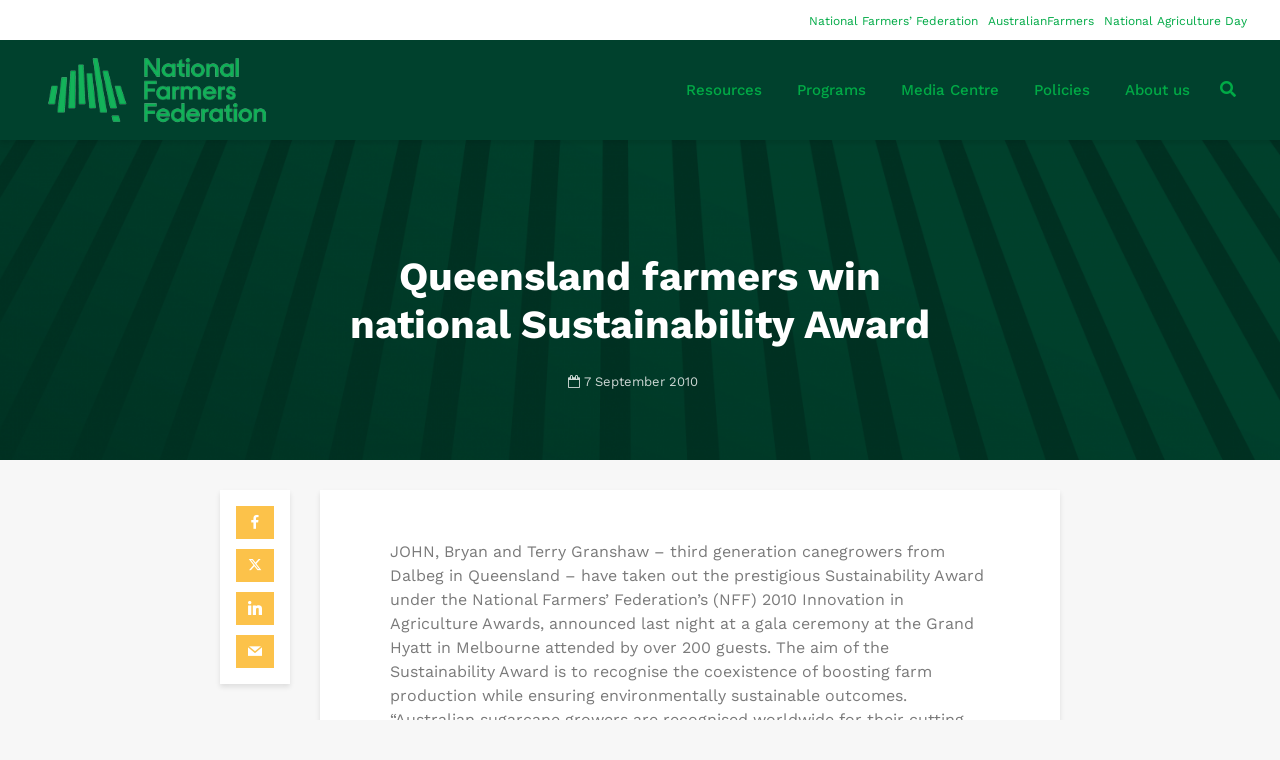

--- FILE ---
content_type: text/html; charset=UTF-8
request_url: https://nff.org.au/media-release/queensland-farmers-win-national-sustainability-award/
body_size: 22540
content:
<!DOCTYPE html>
<html lang="en-AU" class="no-js">
<head>
	<meta charset="UTF-8">
	<meta name="viewport" content="width=device-width,initial-scale=1.0">
		<link rel="pingback" href="https://nff.org.au/xmlrpc.php">
	<link rel="profile" href="https://gmpg.org/xfn/11" />
		<meta name='robots' content='index, follow, max-image-preview:large, max-snippet:-1, max-video-preview:-1' />

	<!-- This site is optimized with the Yoast SEO Premium plugin v26.5 (Yoast SEO v26.7) - https://yoast.com/wordpress/plugins/seo/ -->
	<title>Queensland farmers win national Sustainability Award - National Farmers&#039; Federation</title>
	<link rel="canonical" href="https://nff.org.au/media-release/queensland-farmers-win-national-sustainability-award/" />
	<meta property="og:locale" content="en_US" />
	<meta property="og:type" content="article" />
	<meta property="og:title" content="Queensland farmers win national Sustainability Award - National Farmers&#039; Federation" />
	<meta property="og:description" content="JOHN, Bryan and Terry Granshaw – third generation canegrowers from Dalbeg in Queensland – have taken out the prestigious Sustainability Award under the National Farmers’ Federation’s (NFF) 2010 Innovation in Agriculture Awards, announced last night at a gala ceremony at the Grand Hyatt in Melbourne attended by over 200 guests. The aim of the Sustainability [&hellip;]" />
	<meta property="og:url" content="https://nff.org.au/media-release/queensland-farmers-win-national-sustainability-award/" />
	<meta property="og:site_name" content="National Farmers&#039; Federation" />
	<meta property="article:publisher" content="https://facebook.com/nationalfarmers" />
	<meta property="article:published_time" content="2010-09-07T00:00:00+00:00" />
	<meta property="article:modified_time" content="2020-01-16T11:18:04+00:00" />
	<meta property="og:image" content="https://nff.org.au/wp-content/uploads/2018/07/leaf-lg.jpg" />
	<meta property="og:image:width" content="1500" />
	<meta property="og:image:height" content="840" />
	<meta property="og:image:type" content="image/jpeg" />
	<meta name="author" content="AustralianFarmers" />
	<meta name="twitter:card" content="summary_large_image" />
	<meta name="twitter:creator" content="@nationalfarmers" />
	<meta name="twitter:site" content="@nationalfarmers" />
	<meta name="twitter:label1" content="Written by" />
	<meta name="twitter:data1" content="AustralianFarmers" />
	<meta name="twitter:label2" content="Est. reading time" />
	<meta name="twitter:data2" content="2 minutes" />
	<script type="application/ld+json" class="yoast-schema-graph">{"@context":"https://schema.org","@graph":[{"@type":"Article","@id":"https://nff.org.au/media-release/queensland-farmers-win-national-sustainability-award/#article","isPartOf":{"@id":"https://nff.org.au/media-release/queensland-farmers-win-national-sustainability-award/"},"author":{"name":"AustralianFarmers","@id":"https://nff.org.au/#/schema/person/eefe5dc78acf94984ea3098948b3d3d6"},"headline":"Queensland farmers win national Sustainability Award","datePublished":"2010-09-07T00:00:00+00:00","dateModified":"2020-01-16T11:18:04+00:00","mainEntityOfPage":{"@id":"https://nff.org.au/media-release/queensland-farmers-win-national-sustainability-award/"},"wordCount":487,"commentCount":0,"publisher":{"@id":"https://nff.org.au/#organization"},"articleSection":["Media Release"],"inLanguage":"en-AU","potentialAction":[{"@type":"CommentAction","name":"Comment","target":["https://nff.org.au/media-release/queensland-farmers-win-national-sustainability-award/#respond"]}]},{"@type":"WebPage","@id":"https://nff.org.au/media-release/queensland-farmers-win-national-sustainability-award/","url":"https://nff.org.au/media-release/queensland-farmers-win-national-sustainability-award/","name":"Queensland farmers win national Sustainability Award - National Farmers&#039; Federation","isPartOf":{"@id":"https://nff.org.au/#website"},"datePublished":"2010-09-07T00:00:00+00:00","dateModified":"2020-01-16T11:18:04+00:00","breadcrumb":{"@id":"https://nff.org.au/media-release/queensland-farmers-win-national-sustainability-award/#breadcrumb"},"inLanguage":"en-AU","potentialAction":[{"@type":"ReadAction","target":["https://nff.org.au/media-release/queensland-farmers-win-national-sustainability-award/"]}]},{"@type":"BreadcrumbList","@id":"https://nff.org.au/media-release/queensland-farmers-win-national-sustainability-award/#breadcrumb","itemListElement":[{"@type":"ListItem","position":1,"name":"Home","item":"https://nff.org.au/"},{"@type":"ListItem","position":2,"name":"Media Release","item":"https://nff.org.au/category/media-release/"},{"@type":"ListItem","position":3,"name":"Queensland farmers win national Sustainability Award"}]},{"@type":"WebSite","@id":"https://nff.org.au/#website","url":"https://nff.org.au/","name":"National Farmers' Federation","description":"Leading Australian Agriculture","publisher":{"@id":"https://nff.org.au/#organization"},"potentialAction":[{"@type":"SearchAction","target":{"@type":"EntryPoint","urlTemplate":"https://nff.org.au/?s={search_term_string}"},"query-input":{"@type":"PropertyValueSpecification","valueRequired":true,"valueName":"search_term_string"}}],"inLanguage":"en-AU"},{"@type":"Organization","@id":"https://nff.org.au/#organization","name":"National Farmers' Federation","url":"https://nff.org.au/","logo":{"@type":"ImageObject","inLanguage":"en-AU","@id":"https://nff.org.au/#/schema/logo/image/","url":"https://nff.org.au/wp-content/uploads/2019/12/NFF_Web_std.png","contentUrl":"https://nff.org.au/wp-content/uploads/2019/12/NFF_Web_std.png","width":350,"height":138,"caption":"National Farmers' Federation"},"image":{"@id":"https://nff.org.au/#/schema/logo/image/"},"sameAs":["https://facebook.com/nationalfarmers","https://x.com/nationalfarmers","https://instagram.com/australianfarmers"]},{"@type":"Person","@id":"https://nff.org.au/#/schema/person/eefe5dc78acf94984ea3098948b3d3d6","name":"AustralianFarmers","image":{"@type":"ImageObject","inLanguage":"en-AU","@id":"https://nff.org.au/#/schema/person/image/","url":"https://secure.gravatar.com/avatar/?s=96&d=mm&r=g","contentUrl":"https://secure.gravatar.com/avatar/?s=96&d=mm&r=g","caption":"AustralianFarmers"}}]}</script>
	<!-- / Yoast SEO Premium plugin. -->


<link rel='dns-prefetch' href='//fonts.googleapis.com' />
<link rel="alternate" type="application/rss+xml" title="National Farmers&#039; Federation &raquo; Feed" href="https://nff.org.au/feed/" />
<link rel="alternate" type="application/rss+xml" title="National Farmers&#039; Federation &raquo; Comments Feed" href="https://nff.org.au/comments/feed/" />
<link rel="alternate" type="application/rss+xml" title="National Farmers&#039; Federation &raquo; Queensland farmers win national Sustainability Award Comments Feed" href="https://nff.org.au/media-release/queensland-farmers-win-national-sustainability-award/feed/" />
<link rel="alternate" title="oEmbed (JSON)" type="application/json+oembed" href="https://nff.org.au/wp-json/oembed/1.0/embed?url=https%3A%2F%2Fnff.org.au%2Fmedia-release%2Fqueensland-farmers-win-national-sustainability-award%2F" />
<link rel="alternate" title="oEmbed (XML)" type="text/xml+oembed" href="https://nff.org.au/wp-json/oembed/1.0/embed?url=https%3A%2F%2Fnff.org.au%2Fmedia-release%2Fqueensland-farmers-win-national-sustainability-award%2F&#038;format=xml" />
		<!-- This site uses the Google Analytics by MonsterInsights plugin v9.11.1 - Using Analytics tracking - https://www.monsterinsights.com/ -->
							<script src="//www.googletagmanager.com/gtag/js?id=G-NB6MF0PMK5"  data-cfasync="false" data-wpfc-render="false" type="text/javascript" async></script>
			<script data-cfasync="false" data-wpfc-render="false" type="text/javascript">
				var mi_version = '9.11.1';
				var mi_track_user = true;
				var mi_no_track_reason = '';
								var MonsterInsightsDefaultLocations = {"page_location":"https:\/\/nff.org.au\/media-release\/queensland-farmers-win-national-sustainability-award\/"};
								if ( typeof MonsterInsightsPrivacyGuardFilter === 'function' ) {
					var MonsterInsightsLocations = (typeof MonsterInsightsExcludeQuery === 'object') ? MonsterInsightsPrivacyGuardFilter( MonsterInsightsExcludeQuery ) : MonsterInsightsPrivacyGuardFilter( MonsterInsightsDefaultLocations );
				} else {
					var MonsterInsightsLocations = (typeof MonsterInsightsExcludeQuery === 'object') ? MonsterInsightsExcludeQuery : MonsterInsightsDefaultLocations;
				}

								var disableStrs = [
										'ga-disable-G-NB6MF0PMK5',
									];

				/* Function to detect opted out users */
				function __gtagTrackerIsOptedOut() {
					for (var index = 0; index < disableStrs.length; index++) {
						if (document.cookie.indexOf(disableStrs[index] + '=true') > -1) {
							return true;
						}
					}

					return false;
				}

				/* Disable tracking if the opt-out cookie exists. */
				if (__gtagTrackerIsOptedOut()) {
					for (var index = 0; index < disableStrs.length; index++) {
						window[disableStrs[index]] = true;
					}
				}

				/* Opt-out function */
				function __gtagTrackerOptout() {
					for (var index = 0; index < disableStrs.length; index++) {
						document.cookie = disableStrs[index] + '=true; expires=Thu, 31 Dec 2099 23:59:59 UTC; path=/';
						window[disableStrs[index]] = true;
					}
				}

				if ('undefined' === typeof gaOptout) {
					function gaOptout() {
						__gtagTrackerOptout();
					}
				}
								window.dataLayer = window.dataLayer || [];

				window.MonsterInsightsDualTracker = {
					helpers: {},
					trackers: {},
				};
				if (mi_track_user) {
					function __gtagDataLayer() {
						dataLayer.push(arguments);
					}

					function __gtagTracker(type, name, parameters) {
						if (!parameters) {
							parameters = {};
						}

						if (parameters.send_to) {
							__gtagDataLayer.apply(null, arguments);
							return;
						}

						if (type === 'event') {
														parameters.send_to = monsterinsights_frontend.v4_id;
							var hookName = name;
							if (typeof parameters['event_category'] !== 'undefined') {
								hookName = parameters['event_category'] + ':' + name;
							}

							if (typeof MonsterInsightsDualTracker.trackers[hookName] !== 'undefined') {
								MonsterInsightsDualTracker.trackers[hookName](parameters);
							} else {
								__gtagDataLayer('event', name, parameters);
							}
							
						} else {
							__gtagDataLayer.apply(null, arguments);
						}
					}

					__gtagTracker('js', new Date());
					__gtagTracker('set', {
						'developer_id.dZGIzZG': true,
											});
					if ( MonsterInsightsLocations.page_location ) {
						__gtagTracker('set', MonsterInsightsLocations);
					}
										__gtagTracker('config', 'G-NB6MF0PMK5', {"forceSSL":"true"} );
										window.gtag = __gtagTracker;										(function () {
						/* https://developers.google.com/analytics/devguides/collection/analyticsjs/ */
						/* ga and __gaTracker compatibility shim. */
						var noopfn = function () {
							return null;
						};
						var newtracker = function () {
							return new Tracker();
						};
						var Tracker = function () {
							return null;
						};
						var p = Tracker.prototype;
						p.get = noopfn;
						p.set = noopfn;
						p.send = function () {
							var args = Array.prototype.slice.call(arguments);
							args.unshift('send');
							__gaTracker.apply(null, args);
						};
						var __gaTracker = function () {
							var len = arguments.length;
							if (len === 0) {
								return;
							}
							var f = arguments[len - 1];
							if (typeof f !== 'object' || f === null || typeof f.hitCallback !== 'function') {
								if ('send' === arguments[0]) {
									var hitConverted, hitObject = false, action;
									if ('event' === arguments[1]) {
										if ('undefined' !== typeof arguments[3]) {
											hitObject = {
												'eventAction': arguments[3],
												'eventCategory': arguments[2],
												'eventLabel': arguments[4],
												'value': arguments[5] ? arguments[5] : 1,
											}
										}
									}
									if ('pageview' === arguments[1]) {
										if ('undefined' !== typeof arguments[2]) {
											hitObject = {
												'eventAction': 'page_view',
												'page_path': arguments[2],
											}
										}
									}
									if (typeof arguments[2] === 'object') {
										hitObject = arguments[2];
									}
									if (typeof arguments[5] === 'object') {
										Object.assign(hitObject, arguments[5]);
									}
									if ('undefined' !== typeof arguments[1].hitType) {
										hitObject = arguments[1];
										if ('pageview' === hitObject.hitType) {
											hitObject.eventAction = 'page_view';
										}
									}
									if (hitObject) {
										action = 'timing' === arguments[1].hitType ? 'timing_complete' : hitObject.eventAction;
										hitConverted = mapArgs(hitObject);
										__gtagTracker('event', action, hitConverted);
									}
								}
								return;
							}

							function mapArgs(args) {
								var arg, hit = {};
								var gaMap = {
									'eventCategory': 'event_category',
									'eventAction': 'event_action',
									'eventLabel': 'event_label',
									'eventValue': 'event_value',
									'nonInteraction': 'non_interaction',
									'timingCategory': 'event_category',
									'timingVar': 'name',
									'timingValue': 'value',
									'timingLabel': 'event_label',
									'page': 'page_path',
									'location': 'page_location',
									'title': 'page_title',
									'referrer' : 'page_referrer',
								};
								for (arg in args) {
																		if (!(!args.hasOwnProperty(arg) || !gaMap.hasOwnProperty(arg))) {
										hit[gaMap[arg]] = args[arg];
									} else {
										hit[arg] = args[arg];
									}
								}
								return hit;
							}

							try {
								f.hitCallback();
							} catch (ex) {
							}
						};
						__gaTracker.create = newtracker;
						__gaTracker.getByName = newtracker;
						__gaTracker.getAll = function () {
							return [];
						};
						__gaTracker.remove = noopfn;
						__gaTracker.loaded = true;
						window['__gaTracker'] = __gaTracker;
					})();
									} else {
										console.log("");
					(function () {
						function __gtagTracker() {
							return null;
						}

						window['__gtagTracker'] = __gtagTracker;
						window['gtag'] = __gtagTracker;
					})();
									}
			</script>
							<!-- / Google Analytics by MonsterInsights -->
		<style id='wp-img-auto-sizes-contain-inline-css' type='text/css'>
img:is([sizes=auto i],[sizes^="auto," i]){contain-intrinsic-size:3000px 1500px}
/*# sourceURL=wp-img-auto-sizes-contain-inline-css */
</style>
<style id='wp-emoji-styles-inline-css' type='text/css'>

	img.wp-smiley, img.emoji {
		display: inline !important;
		border: none !important;
		box-shadow: none !important;
		height: 1em !important;
		width: 1em !important;
		margin: 0 0.07em !important;
		vertical-align: -0.1em !important;
		background: none !important;
		padding: 0 !important;
	}
/*# sourceURL=wp-emoji-styles-inline-css */
</style>
<style id='classic-theme-styles-inline-css' type='text/css'>
/*! This file is auto-generated */
.wp-block-button__link{color:#fff;background-color:#32373c;border-radius:9999px;box-shadow:none;text-decoration:none;padding:calc(.667em + 2px) calc(1.333em + 2px);font-size:1.125em}.wp-block-file__button{background:#32373c;color:#fff;text-decoration:none}
/*# sourceURL=/wp-includes/css/classic-themes.min.css */
</style>
<link rel='stylesheet' id='hashabr-block-style-css' href='https://nff.org.au/wp-content/plugins/hashbar-wp-notification-bar/assets/css/block-style-index.css?ver=1.7.5' type='text/css' media='all' />
<link rel='stylesheet' id='hashbar-frontend-css' href='https://nff.org.au/wp-content/plugins/hashbar-wp-notification-bar/assets/css/frontend.css?ver=1.7.5' type='text/css' media='all' />
<style id='global-styles-inline-css' type='text/css'>
:root{--wp--preset--aspect-ratio--square: 1;--wp--preset--aspect-ratio--4-3: 4/3;--wp--preset--aspect-ratio--3-4: 3/4;--wp--preset--aspect-ratio--3-2: 3/2;--wp--preset--aspect-ratio--2-3: 2/3;--wp--preset--aspect-ratio--16-9: 16/9;--wp--preset--aspect-ratio--9-16: 9/16;--wp--preset--color--black: #000000;--wp--preset--color--cyan-bluish-gray: #abb8c3;--wp--preset--color--white: #ffffff;--wp--preset--color--pale-pink: #f78da7;--wp--preset--color--vivid-red: #cf2e2e;--wp--preset--color--luminous-vivid-orange: #ff6900;--wp--preset--color--luminous-vivid-amber: #fcb900;--wp--preset--color--light-green-cyan: #7bdcb5;--wp--preset--color--vivid-green-cyan: #00d084;--wp--preset--color--pale-cyan-blue: #8ed1fc;--wp--preset--color--vivid-cyan-blue: #0693e3;--wp--preset--color--vivid-purple: #9b51e0;--wp--preset--color--gridlove-acc: #fcc24a;--wp--preset--color--gridlove-meta: #818181;--wp--preset--color--gridlove-txt: #000000;--wp--preset--color--gridlove-bg: #ffffff;--wp--preset--color--gridlove-highlight-acc: #fcc24a;--wp--preset--color--gridlove-highlight-txt: #ffffff;--wp--preset--color--gridlove-highlight-bg: #00aa46;--wp--preset--color--gridlove-cat-2: #00aa46;--wp--preset--color--gridlove-cat-3: #fcc24a;--wp--preset--color--gridlove-cat-4: #ea6255;--wp--preset--gradient--vivid-cyan-blue-to-vivid-purple: linear-gradient(135deg,rgb(6,147,227) 0%,rgb(155,81,224) 100%);--wp--preset--gradient--light-green-cyan-to-vivid-green-cyan: linear-gradient(135deg,rgb(122,220,180) 0%,rgb(0,208,130) 100%);--wp--preset--gradient--luminous-vivid-amber-to-luminous-vivid-orange: linear-gradient(135deg,rgb(252,185,0) 0%,rgb(255,105,0) 100%);--wp--preset--gradient--luminous-vivid-orange-to-vivid-red: linear-gradient(135deg,rgb(255,105,0) 0%,rgb(207,46,46) 100%);--wp--preset--gradient--very-light-gray-to-cyan-bluish-gray: linear-gradient(135deg,rgb(238,238,238) 0%,rgb(169,184,195) 100%);--wp--preset--gradient--cool-to-warm-spectrum: linear-gradient(135deg,rgb(74,234,220) 0%,rgb(151,120,209) 20%,rgb(207,42,186) 40%,rgb(238,44,130) 60%,rgb(251,105,98) 80%,rgb(254,248,76) 100%);--wp--preset--gradient--blush-light-purple: linear-gradient(135deg,rgb(255,206,236) 0%,rgb(152,150,240) 100%);--wp--preset--gradient--blush-bordeaux: linear-gradient(135deg,rgb(254,205,165) 0%,rgb(254,45,45) 50%,rgb(107,0,62) 100%);--wp--preset--gradient--luminous-dusk: linear-gradient(135deg,rgb(255,203,112) 0%,rgb(199,81,192) 50%,rgb(65,88,208) 100%);--wp--preset--gradient--pale-ocean: linear-gradient(135deg,rgb(255,245,203) 0%,rgb(182,227,212) 50%,rgb(51,167,181) 100%);--wp--preset--gradient--electric-grass: linear-gradient(135deg,rgb(202,248,128) 0%,rgb(113,206,126) 100%);--wp--preset--gradient--midnight: linear-gradient(135deg,rgb(2,3,129) 0%,rgb(40,116,252) 100%);--wp--preset--font-size--small: 12.8px;--wp--preset--font-size--medium: 20px;--wp--preset--font-size--large: 20.8px;--wp--preset--font-size--x-large: 42px;--wp--preset--font-size--normal: 16px;--wp--preset--font-size--huge: 27.2px;--wp--preset--spacing--20: 0.44rem;--wp--preset--spacing--30: 0.67rem;--wp--preset--spacing--40: 1rem;--wp--preset--spacing--50: 1.5rem;--wp--preset--spacing--60: 2.25rem;--wp--preset--spacing--70: 3.38rem;--wp--preset--spacing--80: 5.06rem;--wp--preset--shadow--natural: 6px 6px 9px rgba(0, 0, 0, 0.2);--wp--preset--shadow--deep: 12px 12px 50px rgba(0, 0, 0, 0.4);--wp--preset--shadow--sharp: 6px 6px 0px rgba(0, 0, 0, 0.2);--wp--preset--shadow--outlined: 6px 6px 0px -3px rgb(255, 255, 255), 6px 6px rgb(0, 0, 0);--wp--preset--shadow--crisp: 6px 6px 0px rgb(0, 0, 0);}:where(.is-layout-flex){gap: 0.5em;}:where(.is-layout-grid){gap: 0.5em;}body .is-layout-flex{display: flex;}.is-layout-flex{flex-wrap: wrap;align-items: center;}.is-layout-flex > :is(*, div){margin: 0;}body .is-layout-grid{display: grid;}.is-layout-grid > :is(*, div){margin: 0;}:where(.wp-block-columns.is-layout-flex){gap: 2em;}:where(.wp-block-columns.is-layout-grid){gap: 2em;}:where(.wp-block-post-template.is-layout-flex){gap: 1.25em;}:where(.wp-block-post-template.is-layout-grid){gap: 1.25em;}.has-black-color{color: var(--wp--preset--color--black) !important;}.has-cyan-bluish-gray-color{color: var(--wp--preset--color--cyan-bluish-gray) !important;}.has-white-color{color: var(--wp--preset--color--white) !important;}.has-pale-pink-color{color: var(--wp--preset--color--pale-pink) !important;}.has-vivid-red-color{color: var(--wp--preset--color--vivid-red) !important;}.has-luminous-vivid-orange-color{color: var(--wp--preset--color--luminous-vivid-orange) !important;}.has-luminous-vivid-amber-color{color: var(--wp--preset--color--luminous-vivid-amber) !important;}.has-light-green-cyan-color{color: var(--wp--preset--color--light-green-cyan) !important;}.has-vivid-green-cyan-color{color: var(--wp--preset--color--vivid-green-cyan) !important;}.has-pale-cyan-blue-color{color: var(--wp--preset--color--pale-cyan-blue) !important;}.has-vivid-cyan-blue-color{color: var(--wp--preset--color--vivid-cyan-blue) !important;}.has-vivid-purple-color{color: var(--wp--preset--color--vivid-purple) !important;}.has-black-background-color{background-color: var(--wp--preset--color--black) !important;}.has-cyan-bluish-gray-background-color{background-color: var(--wp--preset--color--cyan-bluish-gray) !important;}.has-white-background-color{background-color: var(--wp--preset--color--white) !important;}.has-pale-pink-background-color{background-color: var(--wp--preset--color--pale-pink) !important;}.has-vivid-red-background-color{background-color: var(--wp--preset--color--vivid-red) !important;}.has-luminous-vivid-orange-background-color{background-color: var(--wp--preset--color--luminous-vivid-orange) !important;}.has-luminous-vivid-amber-background-color{background-color: var(--wp--preset--color--luminous-vivid-amber) !important;}.has-light-green-cyan-background-color{background-color: var(--wp--preset--color--light-green-cyan) !important;}.has-vivid-green-cyan-background-color{background-color: var(--wp--preset--color--vivid-green-cyan) !important;}.has-pale-cyan-blue-background-color{background-color: var(--wp--preset--color--pale-cyan-blue) !important;}.has-vivid-cyan-blue-background-color{background-color: var(--wp--preset--color--vivid-cyan-blue) !important;}.has-vivid-purple-background-color{background-color: var(--wp--preset--color--vivid-purple) !important;}.has-black-border-color{border-color: var(--wp--preset--color--black) !important;}.has-cyan-bluish-gray-border-color{border-color: var(--wp--preset--color--cyan-bluish-gray) !important;}.has-white-border-color{border-color: var(--wp--preset--color--white) !important;}.has-pale-pink-border-color{border-color: var(--wp--preset--color--pale-pink) !important;}.has-vivid-red-border-color{border-color: var(--wp--preset--color--vivid-red) !important;}.has-luminous-vivid-orange-border-color{border-color: var(--wp--preset--color--luminous-vivid-orange) !important;}.has-luminous-vivid-amber-border-color{border-color: var(--wp--preset--color--luminous-vivid-amber) !important;}.has-light-green-cyan-border-color{border-color: var(--wp--preset--color--light-green-cyan) !important;}.has-vivid-green-cyan-border-color{border-color: var(--wp--preset--color--vivid-green-cyan) !important;}.has-pale-cyan-blue-border-color{border-color: var(--wp--preset--color--pale-cyan-blue) !important;}.has-vivid-cyan-blue-border-color{border-color: var(--wp--preset--color--vivid-cyan-blue) !important;}.has-vivid-purple-border-color{border-color: var(--wp--preset--color--vivid-purple) !important;}.has-vivid-cyan-blue-to-vivid-purple-gradient-background{background: var(--wp--preset--gradient--vivid-cyan-blue-to-vivid-purple) !important;}.has-light-green-cyan-to-vivid-green-cyan-gradient-background{background: var(--wp--preset--gradient--light-green-cyan-to-vivid-green-cyan) !important;}.has-luminous-vivid-amber-to-luminous-vivid-orange-gradient-background{background: var(--wp--preset--gradient--luminous-vivid-amber-to-luminous-vivid-orange) !important;}.has-luminous-vivid-orange-to-vivid-red-gradient-background{background: var(--wp--preset--gradient--luminous-vivid-orange-to-vivid-red) !important;}.has-very-light-gray-to-cyan-bluish-gray-gradient-background{background: var(--wp--preset--gradient--very-light-gray-to-cyan-bluish-gray) !important;}.has-cool-to-warm-spectrum-gradient-background{background: var(--wp--preset--gradient--cool-to-warm-spectrum) !important;}.has-blush-light-purple-gradient-background{background: var(--wp--preset--gradient--blush-light-purple) !important;}.has-blush-bordeaux-gradient-background{background: var(--wp--preset--gradient--blush-bordeaux) !important;}.has-luminous-dusk-gradient-background{background: var(--wp--preset--gradient--luminous-dusk) !important;}.has-pale-ocean-gradient-background{background: var(--wp--preset--gradient--pale-ocean) !important;}.has-electric-grass-gradient-background{background: var(--wp--preset--gradient--electric-grass) !important;}.has-midnight-gradient-background{background: var(--wp--preset--gradient--midnight) !important;}.has-small-font-size{font-size: var(--wp--preset--font-size--small) !important;}.has-medium-font-size{font-size: var(--wp--preset--font-size--medium) !important;}.has-large-font-size{font-size: var(--wp--preset--font-size--large) !important;}.has-x-large-font-size{font-size: var(--wp--preset--font-size--x-large) !important;}
:where(.wp-block-post-template.is-layout-flex){gap: 1.25em;}:where(.wp-block-post-template.is-layout-grid){gap: 1.25em;}
:where(.wp-block-term-template.is-layout-flex){gap: 1.25em;}:where(.wp-block-term-template.is-layout-grid){gap: 1.25em;}
:where(.wp-block-columns.is-layout-flex){gap: 2em;}:where(.wp-block-columns.is-layout-grid){gap: 2em;}
:root :where(.wp-block-pullquote){font-size: 1.5em;line-height: 1.6;}
/*# sourceURL=global-styles-inline-css */
</style>
<link rel='stylesheet' id='mks_shortcodes_simple_line_icons-css' href='https://nff.org.au/wp-content/plugins/meks-flexible-shortcodes/css/simple-line/simple-line-icons.css?ver=1.3.8' type='text/css' media='screen' />
<link rel='stylesheet' id='mks_shortcodes_css-css' href='https://nff.org.au/wp-content/plugins/meks-flexible-shortcodes/css/style.css?ver=1.3.8' type='text/css' media='screen' />
<link rel='stylesheet' id='ppress-frontend-css' href='https://nff.org.au/wp-content/plugins/wp-user-avatar/assets/css/frontend.min.css?ver=4.16.8' type='text/css' media='all' />
<link rel='stylesheet' id='ppress-flatpickr-css' href='https://nff.org.au/wp-content/plugins/wp-user-avatar/assets/flatpickr/flatpickr.min.css?ver=4.16.8' type='text/css' media='all' />
<link rel='stylesheet' id='ppress-select2-css' href='https://nff.org.au/wp-content/plugins/wp-user-avatar/assets/select2/select2.min.css?ver=6.9' type='text/css' media='all' />
<link rel='stylesheet' id='search-filter-plugin-styles-css' href='https://nff.org.au/wp-content/plugins/search-filter-pro/public/assets/css/search-filter.min.css?ver=2.5.0' type='text/css' media='all' />
<link rel='stylesheet' id='gridlove-fonts-css' href='https://fonts.googleapis.com/css?family=Work+Sans%3A400%2C700%2C500&#038;subset=latin&#038;ver=2.1.2' type='text/css' media='all' />
<link rel='stylesheet' id='gridlove-main-css' href='https://nff.org.au/wp-content/themes/gridlove/assets/css/min.css?ver=2.1.2' type='text/css' media='all' />
<style id='gridlove-main-inline-css' type='text/css'>
body{font-size: 16px;}h1, .h1 {font-size: 40px;}h2, .h2,.col-lg-12 .gridlove-post-b .h3 {font-size: 26px;}h3, .h3 {font-size: 22px;}h4, .h4 {font-size: 20px;}h5, .h5 {font-size: 18px;}h6, .h6 {font-size: 16px;}.widget, .gridlove-header-responsive .sub-menu, .gridlove-site-header .sub-menu{font-size: 14px;}.gridlove-main-navigation {font-size: 15px;}.gridlove-post {font-size: 14px;}body{background-color: #f7f7f7;color: #000000;font-family: 'Work Sans';font-weight: ;}h1, h2, h3, h4, h5, h6,.h1, .h2, .h3, .h4, .h5, .h6,blockquote,thead td,.comment-author b,q:before,#bbpress-forums .bbp-forum-title, #bbpress-forums .bbp-topic-permalink{color: #000000;font-family: 'Work Sans';font-weight: 700;}.gridlove-main-nav a,.gridlove-posts-widget a{font-family: 'Work Sans';font-weight: 500;}.gridlove-header-top{background-color: #ffffff;color: #00aa46;}.gridlove-header-top a{color: #00aa46;}.gridlove-header-top a:hover{color: #fcc24a;}.gridlove-header-wrapper,.gridlove-header-middle .sub-menu,.gridlove-header-responsive,.gridlove-header-responsive .sub-menu{background-color:#00412d; }.gridlove-header-middle,.gridlove-header-middle a,.gridlove-header-responsive,.gridlove-header-responsive a{color: #00aa46;}.gridlove-header-middle a:hover,.gridlove-header-middle .gridlove-sidebar-action:hover,.gridlove-header-middle .gridlove-actions-button > span:hover,.gridlove-header-middle .current_page_item > a,.gridlove-header-middle .current_page_ancestor > a,.gridlove-header-middle .current-menu-item > a,.gridlove-header-middle .current-menu-ancestor > a,.gridlove-header-middle .gridlove-category-menu article:hover a,.gridlove-header-responsive a:hover{color: #fcc24a;}.gridlove-header-middle .active>span,.gridlove-header-middle .gridlove-main-nav>li.menu-item-has-children:hover>a,.gridlove-header-middle .gridlove-social-icons:hover>span,.gridlove-header-responsive .active>span{background-color: rgba(0,170,70,0.05)}.gridlove-header-middle .gridlove-button-search{background-color: #fcc24a;}.gridlove-header-middle .gridlove-search-form input{border-color: rgba(0,170,70,0.1)}.gridlove-header-middle .sub-menu,.gridlove-header-responsive .sub-menu{border-top: 1px solid rgba(0,170,70,0.05)}.gridlove-header-middle{height: 100px;}.gridlove-logo{max-height: 100px;}.gridlove-branding-bg{background:#f0233b;}.gridlove-header-responsive .gridlove-actions-button:hover >span{color:#fcc24a;}.gridlove-sidebar-action .gridlove-bars:before,.gridlove-sidebar-action .gridlove-bars:after{background:#00aa46;}.gridlove-sidebar-action:hover .gridlove-bars:before,.gridlove-sidebar-action:hover .gridlove-bars:after{background:#fcc24a;}.gridlove-sidebar-action .gridlove-bars{border-color: #00aa46;}.gridlove-sidebar-action:hover .gridlove-bars{border-color:#fcc24a;}.gridlove-header-bottom .sub-menu{ background-color:#00412d;}.gridlove-header-bottom .sub-menu a{color:#00aa46;}.gridlove-header-bottom .sub-menu a:hover,.gridlove-header-bottom .gridlove-category-menu article:hover a{color:#009cff;}.gridlove-header-bottom{background-color:#f2f2f2;}.gridlove-header-bottom,.gridlove-header-bottom a{color: #111111;}.gridlove-header-bottom a:hover,.gridlove-header-bottom .gridlove-sidebar-action:hover,.gridlove-header-bottom .gridlove-actions-button > span:hover,.gridlove-header-bottom .current_page_item > a,.gridlove-header-bottom .current_page_ancestor > a,.gridlove-header-bottom .current-menu-item > a,.gridlove-header-bottom .current-menu-ancestor > a {color: #009cff;}.gridlove-header-bottom .active>span,.gridlove-header-bottom .gridlove-main-nav>li.menu-item-has-children:hover>a,.gridlove-header-bottom .gridlove-social-icons:hover>span{background-color: rgba(17,17,17,0.05)}.gridlove-header-bottom .gridlove-search-form input{border-color: rgba(17,17,17,0.1)}.gridlove-header-bottom,.gridlove-header-bottom .sub-menu{border-top: 1px solid rgba(17,17,17,0.07)}.gridlove-header-bottom .gridlove-button-search{background-color: #009cff;}.gridlove-header-sticky,.gridlove-header-sticky .sub-menu{background-color:#00412d; }.gridlove-header-sticky,.gridlove-header-sticky a{color: #00aa46;}.gridlove-header-sticky a:hover,.gridlove-header-sticky .gridlove-sidebar-action:hover,.gridlove-header-sticky .gridlove-actions-button > span:hover,.gridlove-header-sticky .current_page_item > a,.gridlove-header-sticky .current_page_ancestor > a,.gridlove-header-sticky .current-menu-item > a,.gridlove-header-sticky .current-menu-ancestor > a,.gridlove-header-sticky .gridlove-category-menu article:hover a{color: #fcc24a;}.gridlove-header-sticky .active>span,.gridlove-header-sticky .gridlove-main-nav>li.menu-item-has-children:hover>a,.gridlove-header-sticky .gridlove-social-icons:hover>span{background-color: rgba(0,170,70,0.05)}.gridlove-header-sticky .gridlove-search-form input{border-color: rgba(0,170,70,0.1)}.gridlove-header-sticky .sub-menu{border-top: 1px solid rgba(0,170,70,0.05)}.gridlove-header-sticky .gridlove-button-search{background-color: #fcc24a;}.gridlove-cover-area,.gridlove-cover{height:350px; }.gridlove-cover-area .gridlove-cover-bg img{width:2500px; }.gridlove-box,#disqus_thread{background: #ffffff;}a{color: #000000;}.entry-title a{ color: #000000;}a:hover,.comment-reply-link,#cancel-comment-reply-link,.gridlove-box .entry-title a:hover,.gridlove-posts-widget article:hover a{color: #fcc24a;}.entry-content p a,.widget_text a,.entry-content ul a,.entry-content ol a,.gridlove-text-module-content p a{color: #fcc24a; border-color: rgba(252,194,74,0.8);}.entry-content p a:hover,.widget_text a:hover,.entry-content ul a:hover,.entry-content ol a:hover,.gridlove-text-module-content p a:hover{border-bottom: 1px solid transparent;}.comment-reply-link:hover,.gallery .gallery-item a:after, .wp-block-gallery .blocks-gallery-item a:after,.wp-block-gallery figure a:after,.entry-content a.gridlove-popup-img {color: #000000; }.gridlove-post-b .box-col-b:only-child .entry-title a,.gridlove-post-d .entry-overlay:only-child .entry-title a{color: #000000;}.gridlove-post-b .box-col-b:only-child .entry-title a:hover,.gridlove-post-d .entry-overlay:only-child .entry-title a:hover,.gridlove-content .entry-header .gridlove-breadcrumbs a,.gridlove-content .entry-header .gridlove-breadcrumbs a:hover,.module-header .gridlove-breadcrumbs a,.module-header .gridlove-breadcrumbs a:hover { color: #fcc24a; }.gridlove-post-b .box-col-b:only-child .meta-item,.gridlove-post-b .box-col-b:only-child .entry-meta a,.gridlove-post-b .box-col-b:only-child .entry-meta span,.gridlove-post-d .entry-overlay:only-child .meta-item,.gridlove-post-d .entry-overlay:only-child .entry-meta a,.gridlove-post-d .entry-overlay:only-child .entry-meta span {color: #818181;}.entry-meta .meta-item, .entry-meta a, .entry-meta span,.comment-metadata a{color: #818181;}blockquote{color: rgba(0,0,0,0.8);}blockquote:before{color: rgba(0,0,0,0.15);}.entry-meta a:hover{color: #000000;}.widget_tag_cloud a,.entry-tags a,.entry-content .wp-block-tag-cloud a{ background: rgba(0,0,0,0.1); color: #000000; }.submit,.gridlove-button,.mks_autor_link_wrap a,.mks_read_more a,input[type="submit"],button[type="submit"],.gridlove-cat, .gridlove-pill,.gridlove-button-search,body div.wpforms-container-full .wpforms-form input[type=submit], body div.wpforms-container-full .wpforms-form button[type=submit], body div.wpforms-container-full .wpforms-form .wpforms-page-button,.add_to_cart_button{color:#FFF;background-color: #fcc24a;}body div.wpforms-container-full .wpforms-form input[type=submit]:hover, body div.wpforms-container-full .wpforms-form input[type=submit]:focus, body div.wpforms-container-full .wpforms-form input[type=submit]:active, body div.wpforms-container-full .wpforms-form button[type=submit]:hover, body div.wpforms-container-full .wpforms-form button[type=submit]:focus, body div.wpforms-container-full .wpforms-form button[type=submit]:active, body div.wpforms-container-full .wpforms-form .wpforms-page-button:hover, body div.wpforms-container-full .wpforms-form .wpforms-page-button:active, body div.wpforms-container-full .wpforms-form .wpforms-page-button:focus {color:#FFF;background-color: #fcc24a;}.wp-block-button__link{background-color: #fcc24a; }.gridlove-button:hover,.add_to_cart_button:hover{color:#FFF;}.gridlove-share a:hover{background:rgba(17, 17, 17, .8);color:#FFF;}.gridlove-pill:hover,.gridlove-author-links a:hover,.entry-category a:hover{background: #111;color: #FFF;}.gridlove-cover-content .entry-category a:hover,.entry-overlay .entry-category a:hover,.gridlove-highlight .entry-category a:hover,.gridlove-box.gridlove-post-d .entry-overlay .entry-category a:hover,.gridlove-post-a .entry-category a:hover,.gridlove-highlight .gridlove-format-icon{background: #FFF;color: #111;}.gridlove-author, .gridlove-prev-next-nav,.comment .comment-respond{border-color: rgba(0,0,0,0.1);}.gridlove-load-more a,.gridlove-pagination .gridlove-next a,.gridlove-pagination .gridlove-prev a,.gridlove-pagination .next,.gridlove-pagination .prev,.gridlove-infinite-scroll a,.double-bounce1, .double-bounce2,.gridlove-link-pages > span,.module-actions ul.page-numbers span.page-numbers{color:#FFF;background-color: #fcc24a;}.gridlove-pagination .current{background-color:rgba(0,0,0,0.1);}.gridlove-highlight{background: #00aa46;}.gridlove-highlight,.gridlove-highlight h4,.gridlove-highlight a{color: #ffffff;}.gridlove-highlight .entry-meta .meta-item, .gridlove-highlight .entry-meta a, .gridlove-highlight .entry-meta span,.gridlove-highlight p{color: rgba(255,255,255,0.8);}.gridlove-highlight .gridlove-author-links .fa-link,.gridlove-highlight .gridlove_category_widget .gridlove-full-color li a:after{background: #fcc24a;}.gridlove-highlight .entry-meta a:hover{color: #ffffff;}.gridlove-highlight.gridlove-post-d .entry-image a:after{background-color: rgba(0,170,70,0.7);}.gridlove-highlight.gridlove-post-d:hover .entry-image a:after{background-color: rgba(0,170,70,0.9);}.gridlove-highlight.gridlove-post-a .entry-image:hover>a:after, .gridlove-highlight.gridlove-post-b .entry-image:hover a:after{background-color: rgba(0,170,70,0.2);}.gridlove-highlight .gridlove-slider-controls > div{background-color: rgba(255,255,255,0.1);color: #ffffff; }.gridlove-highlight .gridlove-slider-controls > div:hover{background-color: rgba(255,255,255,0.3);color: #ffffff; }.gridlove-highlight.gridlove-box .entry-title a:hover{color: #fcc24a;}.gridlove-highlight.widget_meta a, .gridlove-highlight.widget_recent_entries li, .gridlove-highlight.widget_recent_comments li, .gridlove-highlight.widget_nav_menu a, .gridlove-highlight.widget_archive li, .gridlove-highlight.widget_pages a{border-color: rgba(255,255,255,0.1);}.gridlove-cover-content .entry-meta .meta-item, .gridlove-cover-content .entry-meta a, .gridlove-cover-content .entry-meta span,.gridlove-cover-area .gridlove-breadcrumbs,.gridlove-cover-area .gridlove-breadcrumbs a,.gridlove-cover-area .gridlove-breadcrumbs .breadcrumb_last,body .gridlove-content .entry-overlay .gridlove-breadcrumbs {color: rgba(255, 255, 255, .8);}.gridlove-cover-content .entry-meta a:hover,.gridlove-cover-area .gridlove-breadcrumbs a:hover {color: rgba(255, 255, 255, 1);}.module-title h2,.module-title .h2{ color: #000000; }.gridlove-action-link,.gridlove-slider-controls > div,.module-actions ul.page-numbers .next.page-numbers,.module-actions ul.page-numbers .prev.page-numbers{background: rgba(0,0,0,0.1); color: #000000; }.gridlove-slider-controls > div:hover,.gridlove-action-link:hover,.module-actions ul.page-numbers .next.page-numbers:hover,.module-actions ul.page-numbers .prev.page-numbers:hover{color: #000000;background: rgba(0,0,0,0.3); }.gridlove-pn-ico,.gridlove-author-links .fa-link{background: rgba(0,0,0,0.1); color: #000000;}.gridlove-prev-next-nav a:hover .gridlove-pn-ico{background: rgba(252,194,74,1); color: #ffffff;}.widget_meta a,.widget_recent_entries li,.widget_recent_comments li,.widget_nav_menu a,.widget_archive li,.widget_pages a,.widget_categories li,.gridlove_category_widget .gridlove-count-color li,.widget_categories .children li,.widget_archiv .children li{border-color: rgba(0,0,0,0.1);}.widget_recent_entries a:hover,.menu-item-has-children.active > span,.menu-item-has-children.active > a,.gridlove-nav-widget-acordion:hover,.widget_recent_comments .recentcomments a.url:hover{color: #fcc24a;}.widget_recent_comments .url,.post-date,.widget_recent_comments .recentcomments,.gridlove-nav-widget-acordion,.widget_archive li,.rss-date,.widget_categories li,.widget_archive li{color:#818181;}.widget_pages .children,.widget_nav_menu .sub-menu{background:#fcc24a;color:#FFF;}.widget_pages .children a,.widget_nav_menu .sub-menu a,.widget_nav_menu .sub-menu span,.widget_pages .children span{color:#FFF;}.widget_tag_cloud a:hover,.entry-tags a:hover,.entry-content .wp-block-tag-cloud a:hover{background: #fcc24a;color:#FFF;}.gridlove-footer{background: #00412d;color: #ffffff;}.gridlove-footer .widget-title{color: #ffffff;}.gridlove-footer a{color: rgba(0,170,70,0.8);}.gridlove-footer a:hover{color: #00aa46;}.gridlove-footer .widget_recent_comments .url, .gridlove-footer .post-date, .gridlove-footer .widget_recent_comments .recentcomments, .gridlove-footer .gridlove-nav-widget-acordion, .gridlove-footer .widget_archive li, .gridlove-footer .rss-date{color: rgba(255,255,255,0.8); }.gridlove-footer .widget_meta a, .gridlove-footer .widget_recent_entries li, .gridlove-footer .widget_recent_comments li, .gridlove-footer .widget_nav_menu a, .gridlove-footer .widget_archive li, .gridlove-footer .widget_pages a,.gridlove-footer table,.gridlove-footer td,.gridlove-footer th,.gridlove-footer .widget_calendar table,.gridlove-footer .widget.widget_categories select,.gridlove-footer .widget_calendar table tfoot tr td{border-color: rgba(255,255,255,0.2);}table,thead,td,th,.widget_calendar table{ border-color: rgba(0,0,0,0.1);}input[type="text"], input[type="email"],input[type="search"], input[type="url"], input[type="tel"], input[type="number"], input[type="date"], input[type="password"], select, textarea{border-color: rgba(0,0,0,0.2);}.gridlove-site-content div.mejs-container .mejs-controls {background-color: rgba(0,0,0,0.1);}body .gridlove-site-content .mejs-controls .mejs-time-rail .mejs-time-current{background: #fcc24a;}body .gridlove-site-content .mejs-video.mejs-container .mejs-controls{background-color: rgba(255,255,255,0.9);}.wp-block-cover .wp-block-cover-image-text, .wp-block-cover .wp-block-cover-text, .wp-block-cover h2, .wp-block-cover-image .wp-block-cover-image-text, .wp-block-cover-image .wp-block-cover-text, .wp-block-cover-image h2{font-family: 'Work Sans';font-weight: 700; }.wp-block-cover-image .wp-block-cover-image-text, .wp-block-cover-image h2{font-size: 26px;}.widget_display_replies li, .widget_display_topics li{ color:#818181; }.has-small-font-size{ font-size: 12px;}.has-large-font-size{ font-size: 20px;}.has-huge-font-size{ font-size: 25px;}@media(min-width: 1024px){.has-small-font-size{ font-size: 12px;}.has-normal-font-size{ font-size: 16px;}.has-large-font-size{ font-size: 20px;}.has-huge-font-size{ font-size: 27px;}}.has-gridlove-acc-background-color{ background-color: #fcc24a;}.has-gridlove-acc-color{ color: #fcc24a;}.has-gridlove-meta-background-color{ background-color: #818181;}.has-gridlove-meta-color{ color: #818181;}.has-gridlove-txt-background-color{ background-color: #000000;}.has-gridlove-txt-color{ color: #000000;}.has-gridlove-bg-background-color{ background-color: #ffffff;}.has-gridlove-bg-color{ color: #ffffff;}.has-gridlove-highlight-acc-background-color{ background-color: #fcc24a;}.has-gridlove-highlight-acc-color{ color: #fcc24a;}.has-gridlove-highlight-txt-background-color{ background-color: #ffffff;}.has-gridlove-highlight-txt-color{ color: #ffffff;}.has-gridlove-highlight-bg-background-color{ background-color: #00aa46;}.has-gridlove-highlight-bg-color{ color: #00aa46;}.has-gridlove-cat-2-background-color{ background-color: #00aa46;}.has-gridlove-cat-2-color{ color: #00aa46;}.has-gridlove-cat-3-background-color{ background-color: #fcc24a;}.has-gridlove-cat-3-color{ color: #fcc24a;}.has-gridlove-cat-4-background-color{ background-color: #ea6255;}.has-gridlove-cat-4-color{ color: #ea6255;}.gridlove-cats .gridlove-cat .entry-overlay-wrapper .entry-image:after, .gridlove-cat.gridlove-post-d .entry-image a:after { background-color: rgba(252,194,74,0.7); }.gridlove-cat.gridlove-post-d:hover .entry-image a:after { background-color: rgba(252,194,74,0.9); }.gridlove-cat-2{ background: #00aa46;}.gridlove-cat-col-2:hover{ color: #00aa46;}.gridlove-cats .gridlove-cat-2 .entry-overlay-wrapper .entry-image:after, .gridlove-cat-2.gridlove-post-d .entry-image a:after { background-color: rgba(0,170,70,0.7); }.gridlove-cat-2.gridlove-post-d:hover .entry-image a:after { background-color: rgba(0,170,70,0.9); }.gridlove-cat-3{ background: #fcc24a;}.gridlove-cat-col-3:hover{ color: #fcc24a;}.gridlove-cats .gridlove-cat-3 .entry-overlay-wrapper .entry-image:after, .gridlove-cat-3.gridlove-post-d .entry-image a:after { background-color: rgba(252,194,74,0.7); }.gridlove-cat-3.gridlove-post-d:hover .entry-image a:after { background-color: rgba(252,194,74,0.9); }.gridlove-cat-4{ background: #ea6255;}.gridlove-cat-col-4:hover{ color: #ea6255;}.gridlove-cats .gridlove-cat-4 .entry-overlay-wrapper .entry-image:after, .gridlove-cat-4.gridlove-post-d .entry-image a:after { background-color: rgba(234,98,85,0.7); }.gridlove-cat-4.gridlove-post-d:hover .entry-image a:after { background-color: rgba(234,98,85,0.9); }
/*# sourceURL=gridlove-main-inline-css */
</style>
<link rel='stylesheet' id='meks_instagram-widget-styles-css' href='https://nff.org.au/wp-content/plugins/meks-easy-instagram-widget/css/widget.css?ver=6.9' type='text/css' media='all' />
<link rel='stylesheet' id='meks-flickr-widget-css' href='https://nff.org.au/wp-content/plugins/meks-simple-flickr-widget/css/style.css?ver=1.3' type='text/css' media='all' />
<link rel='stylesheet' id='meks-author-widget-css' href='https://nff.org.au/wp-content/plugins/meks-smart-author-widget/css/style.css?ver=1.1.5' type='text/css' media='all' />
<link rel='stylesheet' id='meks-social-widget-css' href='https://nff.org.au/wp-content/plugins/meks-smart-social-widget/css/style.css?ver=1.6.5' type='text/css' media='all' />
<link rel='stylesheet' id='meks-themeforest-widget-css' href='https://nff.org.au/wp-content/plugins/meks-themeforest-smart-widget/css/style.css?ver=1.6' type='text/css' media='all' />
<link rel='stylesheet' id='meks_ess-main-css' href='https://nff.org.au/wp-content/plugins/meks-easy-social-share/assets/css/main.css?ver=1.3' type='text/css' media='all' />
<style id='meks_ess-main-inline-css' type='text/css'>

                body .meks_ess a {
                    background: #fcc24a !important;
                }
                body .meks_ess.transparent a::before, body .meks_ess.transparent a span, body .meks_ess.outline a span {
                    color: #fcc24a !important;
                }
                body .meks_ess.outline a::before {
                    color: #fcc24a !important;
                }
                body .meks_ess.outline a {
                    border-color: #fcc24a !important;
                }
                body .meks_ess.outline a:hover {
                    border-color: #fcc24a !important;
                }
            
/*# sourceURL=meks_ess-main-inline-css */
</style>
<link rel='stylesheet' id='tablepress-default-css' href='https://nff.org.au/wp-content/plugins/tablepress/css/build/default.css?ver=3.2.5' type='text/css' media='all' />
<link rel='stylesheet' id='elementor-icons-css' href='https://nff.org.au/wp-content/plugins/elementor/assets/lib/eicons/css/elementor-icons.min.css?ver=5.44.0' type='text/css' media='all' />
<link rel='stylesheet' id='elementor-frontend-css' href='https://nff.org.au/wp-content/plugins/elementor/assets/css/frontend.min.css?ver=3.33.4' type='text/css' media='all' />
<link rel='stylesheet' id='elementor-post-12657-css' href='https://nff.org.au/wp-content/uploads/elementor/css/post-12657.css?ver=1767969593' type='text/css' media='all' />
<link rel='stylesheet' id='font-awesome-5-all-css' href='https://nff.org.au/wp-content/plugins/elementor/assets/lib/font-awesome/css/all.min.css?ver=3.33.4' type='text/css' media='all' />
<link rel='stylesheet' id='font-awesome-4-shim-css' href='https://nff.org.au/wp-content/plugins/elementor/assets/lib/font-awesome/css/v4-shims.min.css?ver=3.33.4' type='text/css' media='all' />
<link rel='stylesheet' id='elementor-post-383-css' href='https://nff.org.au/wp-content/uploads/elementor/css/post-383.css?ver=1768098158' type='text/css' media='all' />
<link rel='stylesheet' id='elementor-gf-local-worksans-css' href='https://nff.org.au/wp-content/uploads/elementor/google-fonts/css/worksans.css?ver=1742272854' type='text/css' media='all' />
<link rel='stylesheet' id='elementor-gf-local-roboto-css' href='https://nff.org.au/wp-content/uploads/elementor/google-fonts/css/roboto.css?ver=1742272871' type='text/css' media='all' />
<script type="text/javascript" src="https://nff.org.au/wp-includes/js/jquery/jquery.min.js?ver=3.7.1" id="jquery-core-js"></script>
<script type="text/javascript" src="https://nff.org.au/wp-includes/js/jquery/jquery-migrate.min.js?ver=3.4.1" id="jquery-migrate-js"></script>
<script type="text/javascript" src="https://nff.org.au/wp-content/plugins/google-analytics-for-wordpress/assets/js/frontend-gtag.min.js?ver=9.11.1" id="monsterinsights-frontend-script-js" async="async" data-wp-strategy="async"></script>
<script data-cfasync="false" data-wpfc-render="false" type="text/javascript" id='monsterinsights-frontend-script-js-extra'>/* <![CDATA[ */
var monsterinsights_frontend = {"js_events_tracking":"true","download_extensions":"doc,pdf,ppt,zip,xls,docx,pptx,xlsx","inbound_paths":"[]","home_url":"https:\/\/nff.org.au","hash_tracking":"false","v4_id":"G-NB6MF0PMK5"};/* ]]> */
</script>
<script type="text/javascript" id="hashbar-frontend-js-extra">
/* <![CDATA[ */
var hashbar_localize = {"dont_show_bar_after_close":"","notification_display_time":"400","bar_keep_closed":"","cookies_expire_time":"","cookies_expire_type":""};
//# sourceURL=hashbar-frontend-js-extra
/* ]]> */
</script>
<script type="text/javascript" src="https://nff.org.au/wp-content/plugins/hashbar-wp-notification-bar/assets/js/frontend.js?ver=1.7.5" id="hashbar-frontend-js"></script>
<script type="text/javascript" src="https://nff.org.au/wp-content/plugins/hashbar-wp-notification-bar/assets/js/js.cookie.min.js?ver=1.7.5" id="js-cookie-js"></script>
<script type="text/javascript" src="https://nff.org.au/wp-content/plugins/wp-user-avatar/assets/flatpickr/flatpickr.min.js?ver=4.16.8" id="ppress-flatpickr-js"></script>
<script type="text/javascript" src="https://nff.org.au/wp-content/plugins/wp-user-avatar/assets/select2/select2.min.js?ver=4.16.8" id="ppress-select2-js"></script>
<script type="text/javascript" id="search-filter-plugin-build-js-extra">
/* <![CDATA[ */
var SF_LDATA = {"ajax_url":"https://nff.org.au/wp-admin/admin-ajax.php","home_url":"https://nff.org.au/"};
//# sourceURL=search-filter-plugin-build-js-extra
/* ]]> */
</script>
<script type="text/javascript" src="https://nff.org.au/wp-content/plugins/search-filter-pro/public/assets/js/search-filter-build.min.js?ver=2.5.0" id="search-filter-plugin-build-js"></script>
<script type="text/javascript" src="https://nff.org.au/wp-content/plugins/search-filter-pro/public/assets/js/chosen.jquery.min.js?ver=2.5.0" id="search-filter-plugin-chosen-js"></script>
<script type="text/javascript" src="https://nff.org.au/wp-content/plugins/elementor/assets/lib/font-awesome/js/v4-shims.min.js?ver=3.33.4" id="font-awesome-4-shim-js"></script>
<link rel="https://api.w.org/" href="https://nff.org.au/wp-json/" /><link rel="alternate" title="JSON" type="application/json" href="https://nff.org.au/wp-json/wp/v2/posts/383" /><link rel="EditURI" type="application/rsd+xml" title="RSD" href="https://nff.org.au/xmlrpc.php?rsd" />
<meta name="generator" content="WordPress 6.9" />
<link rel='shortlink' href='https://nff.org.au/?p=383' />
<meta name="generator" content="Redux 4.5.9" /><meta name="generator" content="Elementor 3.33.4; features: additional_custom_breakpoints; settings: css_print_method-external, google_font-enabled, font_display-auto">

<!-- Meta Pixel Code -->
<script type='text/javascript'>
!function(f,b,e,v,n,t,s){if(f.fbq)return;n=f.fbq=function(){n.callMethod?
n.callMethod.apply(n,arguments):n.queue.push(arguments)};if(!f._fbq)f._fbq=n;
n.push=n;n.loaded=!0;n.version='2.0';n.queue=[];t=b.createElement(e);t.async=!0;
t.src=v;s=b.getElementsByTagName(e)[0];s.parentNode.insertBefore(t,s)}(window,
document,'script','https://connect.facebook.net/en_US/fbevents.js');
</script>
<!-- End Meta Pixel Code -->
<script type='text/javascript'>var url = window.location.origin + '?ob=open-bridge';
            fbq('set', 'openbridge', '250883055296958', url);
fbq('init', '250883055296958', {}, {
    "agent": "wordpress-6.9-4.1.5"
})</script><script type='text/javascript'>
    fbq('track', 'PageView', []);
  </script>			<style>
				.e-con.e-parent:nth-of-type(n+4):not(.e-lazyloaded):not(.e-no-lazyload),
				.e-con.e-parent:nth-of-type(n+4):not(.e-lazyloaded):not(.e-no-lazyload) * {
					background-image: none !important;
				}
				@media screen and (max-height: 1024px) {
					.e-con.e-parent:nth-of-type(n+3):not(.e-lazyloaded):not(.e-no-lazyload),
					.e-con.e-parent:nth-of-type(n+3):not(.e-lazyloaded):not(.e-no-lazyload) * {
						background-image: none !important;
					}
				}
				@media screen and (max-height: 640px) {
					.e-con.e-parent:nth-of-type(n+2):not(.e-lazyloaded):not(.e-no-lazyload),
					.e-con.e-parent:nth-of-type(n+2):not(.e-lazyloaded):not(.e-no-lazyload) * {
						background-image: none !important;
					}
				}
			</style>
			<script>                (function (a, t, i) { var e = "MSCI"; var s = "Analytics"; var o = e + "queue"; a[o] = a[o] || []; var r = a[e] || function (n) { var t = {}; t[s] = {}; function e(e) { while (e.length) { var r = e.pop(); t[s][r] = function (e) { return function () { a[o].push([e, n, arguments]) } }(r) } } var r = "track"; var i = "set"; e([r + "Event", r + "View", r + "Action", i + "Config", i + "Property", i + "User", "initialize", "teardown"]); return t }(i.name); var n = i.name; if (!a[e]) { a[n] = r[s]; a[o].push(["new", n]); setTimeout(function () { var e = "script"; var r = t.createElement(e); r.async = 1; r.src = i.src; var n = t.getElementsByTagName(e)[0]; n.parentNode.insertBefore(r, n) }, 1) } else { a[n] = new r[s] } if (i.user) { a[n].setUser(i.user) } if (i.props) { for (var c in i.props) { a[n].setProperty(c, i.props[c]) } } a[n].initialize(i.cfg) })(window, document, {

                    src: "https://cxppoce1rdrect01sa02cdn.blob.core.windows.net/webtracking/WebTracking/WebTracking.bundle.js",
                    name: "MSCI",
                    cfg: {

                        ingestionKey: "1ee41bb266b5489ba234707130dd64f0-5c42107a-f59f-4239-9db5-dd4b5511e734-7048",
                        endpointUrl: "https://mobile.events.data.microsoft.com/OneCollector/1.0/",
                        autoCapture: {
                            view: true,
                            click: true
                        },
                        orgInfo: {
                            orgId: "57409b08-d334-4c4f-bf9e-301248fa7ca0",
                            orgTenantId: "7a386100-22f6-4adc-b20a-22dec1256272",
                            orgGeo: "OCE"
                        }
                    }
                });
        </script><div id="dczMaXatbpq_gdQcScsJlpOGz6du4-x7aUrrj47egljU"></div><script src=https://mktdplp102cdn.azureedge.net/public/latest/js/ws-tracking.js?v=1.84.2007></script><div class="d365-mkt-config" style="display:none" data-website-id="czMaXatbpq_gdQcScsJlpOGz6du4-x7aUrrj47egljU" data-hostname="1a3259978f0545fdaaa44d225b9aaf1b.svc.dynamics.com"></div><link rel="icon" href="https://nff.org.au/wp-content/uploads/2019/12/cropped-NFF-Social-Media-Avatar-1-150x150.png" sizes="32x32" />
<link rel="icon" href="https://nff.org.au/wp-content/uploads/2019/12/cropped-NFF-Social-Media-Avatar-1-270x270.png" sizes="192x192" />
<link rel="apple-touch-icon" href="https://nff.org.au/wp-content/uploads/2019/12/cropped-NFF-Social-Media-Avatar-1-270x270.png" />
<meta name="msapplication-TileImage" content="https://nff.org.au/wp-content/uploads/2019/12/cropped-NFF-Social-Media-Avatar-1-270x270.png" />
		<style type="text/css" id="wp-custom-css">
			.widget_custom_html {
    padding: 1px
}
.dk-speakout-petition-wrap h3 {
    font-family: merriweather;
    font-weight: 900;
    font-size: 16pt;
    text-shadow: none;
}
.dk-speakout-submit {
    border-radius: 100px;
    border: 0px;
    box-shadow: none;
    background: #ffb400;
    text-shadow: none;
}
.gridlove-prev-next-nav {margin-top:10px}
.dk-speakout-message {
    font-family: montserrat;
}
.gf_step_active .gf_step_number {
    background: #ffb400;
    padding-bottom: 5px;
    padding-top: 5px;
    padding-left: 12px;
    padding-right: 12px;
    border-radius: 100pt;
    color: #ffffff;
}
.gf_step_active .gf_step_label {
    color: #ffb400;
}
.gf_step_pending .gf_step_number {
    background: #3f3f3f;
    padding-bottom: 5px;
    padding-top: 5px;
    padding-left: 12px;
    padding-right: 12px;
    border-radius: 100pt;
    color: #ffffff;
}
.gform_wrapper label.gfield_label {
    font-family: merriweather;
}
.gform_next_button {
    color: #ffffff;
    background: #ffb400;
    border: 0px;
    padding-bottom: 10px;
    padding-top: 10px;
    padding-left: 30px;
    padding-right: 30px;
    border-radius: 100pt;
}
.gf_step_completed .gf_step_number {
    background: #3f3f3f;
    padding-bottom: 5px;
    padding-top: 5px;
    padding-left: 12px;
    padding-right: 12px;
    border-radius: 100pt;
    color: #ffffff;
}
.gform_previous_button {
    color: #ffffff;
    background: #3f3f3f;
    border: 0px;
    padding-bottom: 10px;
    padding-top: 10px;
    padding-left: 30px;
    padding-right: 30px;
    border-radius: 100pt;
}
.gform_wrapper .gform_page_footer .button.gform_button {
    color: #ffffff;
    background: #ffb400;
    border: 0px;
    width: 100pt;
    padding-bottom: 30px;
    padding-top: 15px;
    padding-left: 30px;
    padding-right: 30px;
    border-radius: 100pt;
    box-shadow: none;
    font-family: open sans;
    font-weight: 300;
    text-transform: capitalize;
}
.dk-speakout-petition {
    background: #ed6054;
    border-bottom-left-radius: 30px;
    border-bottom-right-radius: 30px;
    padding-left: 20px;
    padding-right: 20px;
    padding-bottom: 30px;
}
.dk-speakout-petition-wrap h3 {
    background: #ed6054;
    border-top-left-radius: 30px;
    border-top-right-radius: 30px;
    color: #ffffff;
    line-height: 1.3;
    text-align: center;
}
.dk-speakout-petition-wrap label {
    color: #ffffff;
    text-shadow: none;
}
.dk-speakout-submit {
    font-size: 12pt;
    padding-top: 15px;
    padding-bottom: 15px;
    font-weight: 300;
    text-transform: uppercase;
}
.dk-speakout-petition-wrap {
    background-color: rgba(0,0,0,0);
}
.dk-speakout-progress-wrap {
    background-color: rgba(0,0,0,0);
}
.dk-speakout-share {
    background-color: rgba(0,0,0,0);
}.gridlove-button-search {
    border-radius: 50px;
}
.gridlove-load-more a {
    border-radius: 50px;
}
.module-title h2 {
    text-align: center;
}
#submit {
    border-radius: 50px;
}

.js-cm-submit-button {
    background-color: #ffb400;
    width: 160px;
    height: 40px;
    border-radius: 50px;
    border-bottom-width: 0px;
    border-right-width: 0px;
		border-left-width: 0px;
		border-top-width: 0px;
    text-transform: uppercase;
    font: bold;
    color: #ffffff;
} 
.cmApp_signupContainer.cmApp_bar input.cmApp_formSubmitButton {
    border-radius: 50px;
    width: 150px;
}

.cmApp_signupContainer div {
    left: 30%;
    margin-right: -0%;
}
#text-5 p {
    text-align: center;
}
.widget_nav_menu.widget {
    text-align: center;
}
.col-sm-12 .mks_social_widget_ul {
    margin-left: 30%;
    margin-right: 20%;
}
.sf-field-submit input {
    width: 70%;
    border-radius: 50px;
    border-width: 2px;
    box-shadow: none;
    background: transparent;
    border-color: #FCC24a;
    color: #fcc24a;
    border-style: solid;
    font-family: work sans;
    font-weight: 500;
    padding-top: 9pt;
}
.searchandfilter > ul {
    background: #ffffff;
    padding-right: 20pt;
    padding-bottom: 20pt;
}
.sf-field-tag ul {
    padding-left: 0;
}
.sf-field-category ul {
    padding-left: 0;
}
.sf_date_field {
    padding-left: 0;
}
.search-filter-results > div {
    padding-top: 20pt;
}
.nav-previous a {
    border-style: solid;
    border-width: 2px;
    padding-bottom: 15px;
    padding-top: 15px;
    padding-left: 25px;
    padding-right: 25px;
    border-radius: 50px;
    border-color: #fcc24a;
    color: #fcc24a;
    font-family: work sans;
}
.nav-next a {
    border-style: solid;
    border-width: 2px;
    padding-bottom: 15px;
    padding-top: 15px;
    padding-left: 25px;
    padding-right: 25px;
    border-radius: 50px;
    border-color: #fcc24a;
    color: #fcc24a;
    font-family: work sans;
}
.ll-skin-melon .ui-datepicker-header {
    background: #00412D;
}
.ll-skin-melon .ui-datepicker th {
    background: #00412D;
}
.ll-skin-melon .ui-state-disabled .ui-state-default {
    color: #fcc24a;
}
.ll-skin-melon td .ui-state-hover {
    background: #00AA46;
    color: #ffffff;
}
.ll-skin-melon td .ui-state-default {
    color: #00412D;
}
.ll-skin-melon td .ui-state-active {
    color: #ffffff;
    background: #00412D;
}
@import url('https://fonts.googleapis.com/css2?family=Inter:wght@400;500;700&display=swap');

.inter-font-style {
    font-family: 'Inter', sans-serif;
    font-size: 16px;
    color: #333;
}
/***********************
  CTA: TITLE ALWAYS VISIBLE
***********************/
.elementor-widget-call-to-action .elementor-cta__title,
.elementor-widget-call-to-action .elementor-cta__title a,
.cta-smart .elementor-cta__title,
.cta-widget .elementor-cta__title,
.cta .elementor-cta__title {
  opacity: 1 !important;
  visibility: visible !important;
  transform: none !important;
  position: relative !important;
  z-index: 2 !important;
}

		</style>
		</head>

<body class="wp-singular post-template-default single single-post postid-383 single-format-standard wp-custom-logo wp-embed-responsive wp-theme-gridlove unknown gridlove-cover-overlay-off gridlove-v_2_1_2 elementor-default elementor-kit-12657 elementor-page elementor-page-383">

			
<!-- Meta Pixel Code -->
<noscript>
<img height="1" width="1" style="display:none" alt="fbpx"
src="https://www.facebook.com/tr?id=250883055296958&ev=PageView&noscript=1" />
</noscript>
<!-- End Meta Pixel Code -->
		
			
			
		<header id="header" class="gridlove-site-header hidden-md-down gridlove-header-wide gridlove-header-shadow">
				
									<div class="gridlove-header-top">
	<div class="container">

		
		
					<div class="gridlove-slot-r">
				<nav class="secondary-navigation">	
		<ul id="menu-gridlove-secondary" class="menu"><li id="menu-item-8169" class="menu-item menu-item-type-custom menu-item-object-custom menu-item-home menu-item-8169"><a href="https://nff.org.au">National Farmers&#8217; Federation</a></li>
<li id="menu-item-8170" class="menu-item menu-item-type-custom menu-item-object-custom menu-item-8170"><a href="https://farmers.org.au">AustralianFarmers</a></li>
<li id="menu-item-8172" class="menu-item menu-item-type-custom menu-item-object-custom menu-item-8172"><a href="https://agday.org.au">National Agriculture Day</a></li>
</ul></nav>
 
			</div>
			</div>				
</div>				
				<div class="gridlove-header-wrapper">
    <div class="gridlove-header-1 gridlove-header-middle container">
        
        <div class="gridlove-slot-l">
            
<div class="gridlove-site-branding  ">
			<span class="site-title h1"><a href="https://nff.org.au/" rel="home"><img class="gridlove-logo" src="https://nff.org.au/wp-content/uploads/2019/12/NFF_Web_std.png" alt="National Farmers&#039; Federation"></a></span>
	
	
</div>

        </div>

        <div class="gridlove-slot-r">
            <nav class="gridlove-main-navigation">	
				<ul id="menu-af-main-menu" class="gridlove-main-nav gridlove-menu"><li id="menu-item-14572" class="menu-item menu-item-type-post_type menu-item-object-page menu-item-has-children menu-item-14572"><a href="https://nff.org.au/australian-farm-jobs/">Resources</a>
<ul class="sub-menu">
	<li id="menu-item-20110" class="menu-item menu-item-type-post_type menu-item-object-page menu-item-20110"><a href="https://nff.org.au/natural-disaster-relief/">Natural Disaster Relief</a></li>
	<li id="menu-item-14573" class="menu-item menu-item-type-post_type menu-item-object-page menu-item-14573"><a href="https://nff.org.au/australian-farm-jobs/">Australian Farm Jobs</a></li>
	<li id="menu-item-14570" class="menu-item menu-item-type-post_type menu-item-object-post menu-item-14570"><a href="https://nff.org.au/key-issue/key-resources-for-foot-mouth-disease/">Foot &#038; Mouth Disease</a></li>
	<li id="menu-item-14571" class="menu-item menu-item-type-post_type menu-item-object-page menu-item-14571"><a href="https://nff.org.au/mental-health-resources/">Mental Health</a></li>
	<li id="menu-item-16183" class="menu-item menu-item-type-post_type menu-item-object-page menu-item-16183"><a href="https://nff.org.au/on-farm-connectivity-information-service/">On Farm Connectivity Information Service</a></li>
</ul>
</li>
<li id="menu-item-8302" class="menu-item menu-item-type-post_type menu-item-object-page menu-item-has-children menu-item-8302"><a href="https://nff.org.au/programs/">Programs</a>
<ul class="sub-menu">
	<li id="menu-item-21099" class="menu-item menu-item-type-post_type menu-item-object-page menu-item-21099"><a href="https://nff.org.au/partner-with-us-agcareerstart/">AgCAREERSTART</a></li>
	<li id="menu-item-9334" class="menu-item menu-item-type-post_type menu-item-object-page menu-item-9334"><a href="https://nff.org.au/programs/data-and-connectivity/">Data and Connectivity</a></li>
	<li id="menu-item-9928" class="menu-item menu-item-type-post_type menu-item-object-page menu-item-9928"><a href="https://nff.org.au/programs/education-and-awareness/">Education and Awareness</a></li>
	<li id="menu-item-17064" class="menu-item menu-item-type-post_type menu-item-object-page menu-item-17064"><a href="https://nff.org.au/programs/indigenous-agricultural-product-framework-project/">Indigenous Agricultural Product Framework Project</a></li>
	<li id="menu-item-9337" class="menu-item menu-item-type-post_type menu-item-object-page menu-item-9337"><a href="https://nff.org.au/programs/leadership/">Leadership &#038; Scholarships</a></li>
	<li id="menu-item-11229" class="menu-item menu-item-type-post_type menu-item-object-page menu-item-11229"><a href="https://nff.org.au/programs/financial-risk-management/">Risk Management</a></li>
	<li id="menu-item-14118" class="menu-item menu-item-type-post_type menu-item-object-page menu-item-14118"><a href="https://nff.org.au/programs/australian-agricultural-sustainability-framework/">Sustainability</a></li>
	<li id="menu-item-13369" class="menu-item menu-item-type-post_type menu-item-object-page menu-item-13369"><a href="https://nff.org.au/telling-our-story/">Telling Our Story</a></li>
</ul>
</li>
<li id="menu-item-8301" class="menu-item menu-item-type-post_type menu-item-object-page menu-item-has-children menu-item-8301"><a href="https://nff.org.au/media-centre/">Media Centre</a>
<ul class="sub-menu">
	<li id="menu-item-10197" class="menu-item menu-item-type-post_type menu-item-object-page menu-item-10197"><a href="https://nff.org.au/media-centre/farm-facts/">Farm Facts</a></li>
	<li id="menu-item-11179" class="menu-item menu-item-type-custom menu-item-object-custom menu-item-11179"><a href="https://nff.org.au/media-centre/?_sft_category=key-issue">Key Issues</a></li>
	<li id="menu-item-11177" class="menu-item menu-item-type-custom menu-item-object-custom menu-item-11177"><a href="https://nff.org.au/media-centre/?_sft_category=media-release">Media Releases</a></li>
	<li id="menu-item-11178" class="menu-item menu-item-type-custom menu-item-object-custom menu-item-11178"><a href="https://nff.org.au/media-centre/?_sft_category=submission">Submissions</a></li>
	<li id="menu-item-14100" class="menu-item menu-item-type-post_type menu-item-object-page menu-item-14100"><a href="https://nff.org.au/subscribe/">Weekly Wrap</a></li>
</ul>
</li>
<li id="menu-item-8303" class="menu-item menu-item-type-post_type menu-item-object-page menu-item-has-children menu-item-8303"><a href="https://nff.org.au/policies/">Policies</a>
<ul class="sub-menu">
	<li id="menu-item-19159" class="menu-item menu-item-type-post_type menu-item-object-page menu-item-19159"><a href="https://nff.org.au/policies/social-policy/">Social Policy</a></li>
	<li id="menu-item-8304" class="menu-item menu-item-type-post_type menu-item-object-page menu-item-8304"><a href="https://nff.org.au/policies/roadmap/">2030 Roadmap</a></li>
	<li id="menu-item-9343" class="menu-item menu-item-type-post_type menu-item-object-page menu-item-9343"><a href="https://nff.org.au/policies/biosecurity-health-and-welfare/">Animal Welfare &#038; Biosecurity</a></li>
	<li id="menu-item-9340" class="menu-item menu-item-type-post_type menu-item-object-page menu-item-9340"><a href="https://nff.org.au/policies/environment/">Environment</a></li>
	<li id="menu-item-9859" class="menu-item menu-item-type-post_type menu-item-object-page menu-item-9859"><a href="https://nff.org.au/policies/farm-business/">Farm Business</a></li>
	<li id="menu-item-10049" class="menu-item menu-item-type-post_type menu-item-object-page menu-item-10049"><a href="https://nff.org.au/policies/innovation/">Innovation &#038; Technology</a></li>
	<li id="menu-item-9339" class="menu-item menu-item-type-post_type menu-item-object-page menu-item-9339"><a href="https://nff.org.au/policies/trade/">Trade</a></li>
	<li id="menu-item-9869" class="menu-item menu-item-type-post_type menu-item-object-page menu-item-9869"><a href="https://nff.org.au/policies/workforce/">Workforce</a></li>
</ul>
</li>
<li id="menu-item-2349" class="menu-item menu-item-type-post_type menu-item-object-page menu-item-has-children menu-item-2349"><a href="https://nff.org.au/about-us/">About us</a>
<ul class="sub-menu">
	<li id="menu-item-8287" class="menu-item menu-item-type-post_type menu-item-object-page menu-item-8287"><a href="https://nff.org.au/about-us/board/">Our Board</a></li>
	<li id="menu-item-9346" class="menu-item menu-item-type-post_type menu-item-object-page menu-item-9346"><a href="https://nff.org.au/about-us/our-members/">Our Members</a></li>
	<li id="menu-item-8286" class="menu-item menu-item-type-post_type menu-item-object-page menu-item-8286"><a href="https://nff.org.au/about-us/team/">Our Team</a></li>
	<li id="menu-item-9345" class="menu-item menu-item-type-post_type menu-item-object-page menu-item-9345"><a href="https://nff.org.au/about-us/our-committee/">Our Committees</a></li>
</ul>
</li>
</ul>	</nav>            	<ul class="gridlove-actions gridlove-menu">
					<li class="gridlove-actions-button gridlove-action-search">
	<span>
		<i class="fa fa-search"></i>
	</span>
	<ul class="sub-menu">
		<li>
			<form class="gridlove-search-form" action="https://nff.org.au/" method="get"><input name="s" type="text" value="" placeholder="Type here to search..." /><button type="submit" class="gridlove-button-search">Search</button></form>		</li>
	</ul>
</li>			</ul>
        </div>
        
    </div>
</div>

									
											<div id="gridlove-header-sticky" class="gridlove-header-sticky">
	<div class="container">
		
		<div class="gridlove-slot-l">
						
<div class="gridlove-site-branding  ">
			<span class="site-title h1"><a href="https://nff.org.au/" rel="home"><img class="gridlove-logo" src="https://nff.org.au/wp-content/uploads/2019/12/NFF_Web_std.png" alt="National Farmers&#039; Federation"></a></span>
	
	
</div>

		</div>	
		<div class="gridlove-slot-r">
							<nav class="gridlove-main-navigation">	
				<ul id="menu-af-main-menu-1" class="gridlove-main-nav gridlove-menu"><li class="menu-item menu-item-type-post_type menu-item-object-page menu-item-has-children menu-item-14572"><a href="https://nff.org.au/australian-farm-jobs/">Resources</a>
<ul class="sub-menu">
	<li class="menu-item menu-item-type-post_type menu-item-object-page menu-item-20110"><a href="https://nff.org.au/natural-disaster-relief/">Natural Disaster Relief</a></li>
	<li class="menu-item menu-item-type-post_type menu-item-object-page menu-item-14573"><a href="https://nff.org.au/australian-farm-jobs/">Australian Farm Jobs</a></li>
	<li class="menu-item menu-item-type-post_type menu-item-object-post menu-item-14570"><a href="https://nff.org.au/key-issue/key-resources-for-foot-mouth-disease/">Foot &#038; Mouth Disease</a></li>
	<li class="menu-item menu-item-type-post_type menu-item-object-page menu-item-14571"><a href="https://nff.org.au/mental-health-resources/">Mental Health</a></li>
	<li class="menu-item menu-item-type-post_type menu-item-object-page menu-item-16183"><a href="https://nff.org.au/on-farm-connectivity-information-service/">On Farm Connectivity Information Service</a></li>
</ul>
</li>
<li class="menu-item menu-item-type-post_type menu-item-object-page menu-item-has-children menu-item-8302"><a href="https://nff.org.au/programs/">Programs</a>
<ul class="sub-menu">
	<li class="menu-item menu-item-type-post_type menu-item-object-page menu-item-21099"><a href="https://nff.org.au/partner-with-us-agcareerstart/">AgCAREERSTART</a></li>
	<li class="menu-item menu-item-type-post_type menu-item-object-page menu-item-9334"><a href="https://nff.org.au/programs/data-and-connectivity/">Data and Connectivity</a></li>
	<li class="menu-item menu-item-type-post_type menu-item-object-page menu-item-9928"><a href="https://nff.org.au/programs/education-and-awareness/">Education and Awareness</a></li>
	<li class="menu-item menu-item-type-post_type menu-item-object-page menu-item-17064"><a href="https://nff.org.au/programs/indigenous-agricultural-product-framework-project/">Indigenous Agricultural Product Framework Project</a></li>
	<li class="menu-item menu-item-type-post_type menu-item-object-page menu-item-9337"><a href="https://nff.org.au/programs/leadership/">Leadership &#038; Scholarships</a></li>
	<li class="menu-item menu-item-type-post_type menu-item-object-page menu-item-11229"><a href="https://nff.org.au/programs/financial-risk-management/">Risk Management</a></li>
	<li class="menu-item menu-item-type-post_type menu-item-object-page menu-item-14118"><a href="https://nff.org.au/programs/australian-agricultural-sustainability-framework/">Sustainability</a></li>
	<li class="menu-item menu-item-type-post_type menu-item-object-page menu-item-13369"><a href="https://nff.org.au/telling-our-story/">Telling Our Story</a></li>
</ul>
</li>
<li class="menu-item menu-item-type-post_type menu-item-object-page menu-item-has-children menu-item-8301"><a href="https://nff.org.au/media-centre/">Media Centre</a>
<ul class="sub-menu">
	<li class="menu-item menu-item-type-post_type menu-item-object-page menu-item-10197"><a href="https://nff.org.au/media-centre/farm-facts/">Farm Facts</a></li>
	<li class="menu-item menu-item-type-custom menu-item-object-custom menu-item-11179"><a href="https://nff.org.au/media-centre/?_sft_category=key-issue">Key Issues</a></li>
	<li class="menu-item menu-item-type-custom menu-item-object-custom menu-item-11177"><a href="https://nff.org.au/media-centre/?_sft_category=media-release">Media Releases</a></li>
	<li class="menu-item menu-item-type-custom menu-item-object-custom menu-item-11178"><a href="https://nff.org.au/media-centre/?_sft_category=submission">Submissions</a></li>
	<li class="menu-item menu-item-type-post_type menu-item-object-page menu-item-14100"><a href="https://nff.org.au/subscribe/">Weekly Wrap</a></li>
</ul>
</li>
<li class="menu-item menu-item-type-post_type menu-item-object-page menu-item-has-children menu-item-8303"><a href="https://nff.org.au/policies/">Policies</a>
<ul class="sub-menu">
	<li class="menu-item menu-item-type-post_type menu-item-object-page menu-item-19159"><a href="https://nff.org.au/policies/social-policy/">Social Policy</a></li>
	<li class="menu-item menu-item-type-post_type menu-item-object-page menu-item-8304"><a href="https://nff.org.au/policies/roadmap/">2030 Roadmap</a></li>
	<li class="menu-item menu-item-type-post_type menu-item-object-page menu-item-9343"><a href="https://nff.org.au/policies/biosecurity-health-and-welfare/">Animal Welfare &#038; Biosecurity</a></li>
	<li class="menu-item menu-item-type-post_type menu-item-object-page menu-item-9340"><a href="https://nff.org.au/policies/environment/">Environment</a></li>
	<li class="menu-item menu-item-type-post_type menu-item-object-page menu-item-9859"><a href="https://nff.org.au/policies/farm-business/">Farm Business</a></li>
	<li class="menu-item menu-item-type-post_type menu-item-object-page menu-item-10049"><a href="https://nff.org.au/policies/innovation/">Innovation &#038; Technology</a></li>
	<li class="menu-item menu-item-type-post_type menu-item-object-page menu-item-9339"><a href="https://nff.org.au/policies/trade/">Trade</a></li>
	<li class="menu-item menu-item-type-post_type menu-item-object-page menu-item-9869"><a href="https://nff.org.au/policies/workforce/">Workforce</a></li>
</ul>
</li>
<li class="menu-item menu-item-type-post_type menu-item-object-page menu-item-has-children menu-item-2349"><a href="https://nff.org.au/about-us/">About us</a>
<ul class="sub-menu">
	<li class="menu-item menu-item-type-post_type menu-item-object-page menu-item-8287"><a href="https://nff.org.au/about-us/board/">Our Board</a></li>
	<li class="menu-item menu-item-type-post_type menu-item-object-page menu-item-9346"><a href="https://nff.org.au/about-us/our-members/">Our Members</a></li>
	<li class="menu-item menu-item-type-post_type menu-item-object-page menu-item-8286"><a href="https://nff.org.au/about-us/team/">Our Team</a></li>
	<li class="menu-item menu-item-type-post_type menu-item-object-page menu-item-9345"><a href="https://nff.org.au/about-us/our-committee/">Our Committees</a></li>
</ul>
</li>
</ul>	</nav>					<ul class="gridlove-actions gridlove-menu">
					<li class="gridlove-actions-button gridlove-action-search">
	<span>
		<i class="fa fa-search"></i>
	</span>
	<ul class="sub-menu">
		<li>
			<form class="gridlove-search-form" action="https://nff.org.au/" method="get"><input name="s" type="text" value="" placeholder="Type here to search..." /><button type="submit" class="gridlove-button-search">Search</button></form>		</li>
	</ul>
</li>			</ul>
			  
		</div>
	</div>
</div>										
				
		</header>

		<div id="gridlove-header-responsive" class="gridlove-header-responsive hidden-lg-up">

	<div class="container">
		
		<div class="gridlove-site-branding mini">
		<span class="site-title h1"><a href="https://nff.org.au/" rel="home"><img class="gridlove-logo-mini" src="https://nff.org.au/wp-content/uploads/2019/12/AustralianFarmers_mobile.png" alt="National Farmers&#039; Federation"></a></span>
</div>
		<ul class="gridlove-actions gridlove-menu">

								<li class="gridlove-actions-button gridlove-action-search">
	<span>
		<i class="fa fa-search"></i>
	</span>
	<ul class="sub-menu">
		<li>
			<form class="gridlove-search-form" action="https://nff.org.au/" method="get"><input name="s" type="text" value="" placeholder="Type here to search..." /><button type="submit" class="gridlove-button-search">Search</button></form>		</li>
	</ul>
</li>				
			<li class="gridlove-actions-button">
	<span class="gridlove-sidebar-action">
		<i class="fa fa-bars"></i>
	</span>
</li>	
</ul>
	</div>

</div>

		
	

	<div id="cover" class="gridlove-cover-area gridlove-cover-single">
		<div class="gridlove-cover-item gridlove-cover-2">
        <div class="gridlove-cover-bg">
        <span class="gridlove-cover">
        <img width="1050" height="350" src="https://nff.org.au/wp-content/uploads/2020/01/back-cover-graphic-1500x500.png" class="attachment-gridlove-cover size-gridlove-cover" alt="" />          
        <span class="gridlove-hidden-overlay"></span> 
        </span>
    </div>
        <div class="gridlove-cover-content gridlove-cover-reset">
        <div class="overlay-vh-center">
            <div class="entry-header">
                                <div class="entry-category">
                    
                                    </div>
                <h1 class="entry-title">Queensland farmers win national Sustainability Award</h1>            </div>
                            <div class="entry-meta"><div class="meta-item meta-date"><span class="updated">7 September 2010</span></div></div>
                    </div>
    </div>
</div>
	</div>



<div id="content" class="gridlove-site-content container gridlove-sidebar-none">

    <div class="row">

    	
		<div class="gridlove-share-wrapper">
			<div class="gridlove-share gridlove-box gridlove-sticky-share">
			<div class="meks_ess square no-labels solid "><a href="#" class="meks_ess-item socicon-facebook" data-url="http://www.facebook.com/sharer/sharer.php?u=https%3A%2F%2Fnff.org.au%2Fmedia-release%2Fqueensland-farmers-win-national-sustainability-award%2F&amp;t=Queensland%20farmers%20win%20national%20Sustainability%20Award"><span>Facebook</span></a><a href="#" class="meks_ess-item socicon-twitter" data-url="http://twitter.com/intent/tweet?url=https%3A%2F%2Fnff.org.au%2Fmedia-release%2Fqueensland-farmers-win-national-sustainability-award%2F&amp;text=Queensland%20farmers%20win%20national%20Sustainability%20Award"><span>X</span></a><a href="#" class="meks_ess-item socicon-linkedin" data-url="https://www.linkedin.com/cws/share?url=https%3A%2F%2Fnff.org.au%2Fmedia-release%2Fqueensland-farmers-win-national-sustainability-award%2F"><span>LinkedIn</span></a><a href="mailto:?subject=Queensland%20farmers%20win%20national%20Sustainability%20Award&amp;body=https%3A%2F%2Fnff.org.au%2Fmedia-release%2Fqueensland-farmers-win-national-sustainability-award%2F" class="meks_ess-item  socicon-mail prevent-share-popup "><span>Email</span></a></div>			</div>
		</div>
	

        <div class="gridlove-content gridlove-single-layout-9">

                            
                <article id="post-383" class="gridlove-box box-vm post-383 post type-post status-publish format-standard hentry category-media-release">
    <div class="box-inner-p-bigger box-single">
        

<div class="entry-content">
    
    	    
    		<div data-elementor-type="wp-post" data-elementor-id="383" class="elementor elementor-383" data-elementor-post-type="post">
						<section class="elementor-section elementor-top-section elementor-element elementor-element-69f926d5 elementor-section-boxed elementor-section-height-default elementor-section-height-default" data-id="69f926d5" data-element_type="section">
						<div class="elementor-container elementor-column-gap-default">
					<div class="elementor-column elementor-col-100 elementor-top-column elementor-element elementor-element-6b3dd53f" data-id="6b3dd53f" data-element_type="column">
			<div class="elementor-widget-wrap elementor-element-populated">
						<div class="elementor-element elementor-element-4a733d12 elementor-widget elementor-widget-text-editor" data-id="4a733d12" data-element_type="widget" data-widget_type="text-editor.default">
				<div class="elementor-widget-container">
									JOHN, Bryan and Terry Granshaw – third generation canegrowers from Dalbeg in Queensland – have taken out the prestigious Sustainability Award under the National Farmers’ Federation’s (NFF) 2010 Innovation in Agriculture Awards, announced last night at a gala ceremony at the Grand Hyatt in Melbourne attended by over 200 guests.
The aim of the Sustainability Award is to recognise the coexistence of boosting farm production while ensuring environmentally sustainable outcomes.
“Australian sugarcane growers are recognised worldwide for their cutting-edge practices and the Granshaws are a prime example of this innovation on the ground,” NFF President David Crombie said. “They are leaders in how modern farmers implement the latest research and technology to achieve sound environmental outcomes while being more productive.”
The Granshaws were among the first canegrowers to stop burning and embrace green cane harvesting 20 years ago. Since then, they have reduced fertiliser and chemical use by 60%, reduced soil compaction, reduced water use from 10-day to 28-day cycles. All while improving soil moisture and organic matter levels to lift production to 16,000 tonnes of sugar a year.
Innovative techniques such as the use of GPS harvesters, laser-levelling, minimum tillage, computerised farm data recording, shielded sprayers, water recycling and designing permanent beds with a two-metre row configuration all help the Granshaws to get the best out of their land while reducing environmental impacts.
Adopting a philosophy of adapt or fail, the Granshaws can boast one of Australia’s most progressive farms. Practically every advancement in farming over the past 20 years can be found here, including:
* Trash blanketing,
* Controlled traffic,
* Green cane harvesting,
* GPS harvesters,
* Laser-levelling,
* Legume fallows,
* Minimum till,
* Biological and grub control, and
* Recycling pits to catch run-off.
In doing so, their reef-friendly cane farm is environmentally sustainable, and more profitable, saving on time, labour, fuel and wear-and-tear on equipment.
“The Granshaws have achieved that critical balance between environmental stewardship of their land and getting the most out of it, with the benefits to be shared by themselves, future generations and the entire community,” Mr Crombie said.
“What’s more, they will not stop here. They are always on the lookout for the next bit of research, the next bit of technology, which they can use to continue to be the best producers of food, fibre and energy.
“Australian farmers occupy and manage more than half of this nation’s landmass. They are our frontline in delivering environmental programs and active management on the ground where it counts in far flung areas that would otherwise be overrun by feral pests and weeds. It’s a sacred trust that farmers take very seriously and John, Bryan and Terry Granshaw are worthy winners of the 2010 Sustainability Award.”
For more information on the Granshaw’s farm visit: <b><a href="http://www.canegrowers.com.au/page/case-studies/Virtual_Bus_Tour/Virtual_Bus_Tour_Good_Farm_Practice_Integrated_Whole_Farm_Systems_Granshaws/">http://www.canegrowers.com.au/page/case-studies/Virtual_Bus_Tour/Virtual_Bus_Tour_Good_Farm_Practice_Integrated_Whole_Farm_Systems_Granshaws/[Virtual Bus Tour &#8211; Granshaw]</a></b>
[ENDS]
Photos are available below.								</div>
				</div>
					</div>
		</div>
					</div>
		</section>
				</div>
		
    
    
    		    
</div>                
	
	
		<nav class="gridlove-prev-next-nav">
				<div class="gridlove-prev-link">
				
					
						<a href="https://nff.org.au/media-release/nsw-farmers-win-national-technology-award/">
							<span class="gridlove-pn-ico"><i class="fa fa fa-chevron-left"></i></span>
							<span class="gridlove-pn-link">NSW farmers win national Technology Award</span>
						</a>

					

								</div>
				<div class="gridlove-next-link">
				
					
						<a href="https://nff.org.au/media-release/annual-review-2009-10/">
							<span class="gridlove-pn-ico"><i class="fa fa fa-chevron-right"></i></span>
							<span class="gridlove-pn-link">Annual Review 2009-10</span>
						</a>
					

								</div>

		</nav>

	

    </div>
</article>

                            

            
            

	<div id="comments" class="gridlove-comments gridlove-box box-inner-p-bigger">

		<div class="module-header"><div class="module-title"><h4 class="h2">Add comment</h4></div></div>	<div id="respond" class="comment-respond">
		<h3 id="reply-title" class="comment-reply-title"> <small><a rel="nofollow" id="cancel-comment-reply-link" href="/media-release/queensland-farmers-win-national-sustainability-award/#respond" style="display:none;">Cancel reply</a></small></h3><form action="https://nff.org.au/wp-comments-post.php" method="post" id="commentform" class="comment-form"><p class="comment-form-comment"><label for="comment">Comment</label><textarea id="comment" name="comment" cols="45" rows="8" aria-required="true"></textarea></p><p class="comment-form-author"><label for="author">Name <span class="required">*</span></label> <input id="author" name="author" type="text" value="" size="30" maxlength="245" autocomplete="name" required /></p>
<p class="comment-form-email"><label for="email">Email <span class="required">*</span></label> <input id="email" name="email" type="email" value="" size="30" maxlength="100" autocomplete="email" required /></p>
<p class="comment-form-url"><label for="url">Website</label> <input id="url" name="url" type="url" value="" size="30" maxlength="200" autocomplete="url" /></p>
<p class="form-submit"><input name="submit" type="submit" id="submit" class="submit" value="Submit Comment" /> <input type='hidden' name='comment_post_ID' value='383' id='comment_post_ID' />
<input type='hidden' name='comment_parent' id='comment_parent' value='0' />
</p><p style="display: none;"><input type="hidden" id="akismet_comment_nonce" name="akismet_comment_nonce" value="aa06a3e695" /></p><p style="display: none !important;" class="akismet-fields-container" data-prefix="ak_"><label>&#916;<textarea name="ak_hp_textarea" cols="45" rows="8" maxlength="100"></textarea></label><input type="hidden" id="ak_js_1" name="ak_js" value="100"/><script>document.getElementById( "ak_js_1" ).setAttribute( "value", ( new Date() ).getTime() );</script></p></form>	</div><!-- #respond -->
	
		
	
	</div>

            
            
    
    
        
            <div class="gridlove-related">
                <div class="gridlove-module">

                    <div class="module-header"><div class="module-title"><h4 class="h2">You may also like</h4></div></div>
                                        <div class="row">
                        
                            <div class="col-lg-6 col-md-6 col-sm-12">
                                <article class="gridlove-post gridlove-post-c gridlove-box  post-21643 post type-post status-publish format-standard hentry category-media-release tag-natural-resource-management">

    <div class="box-inner-p">
    	<div class="box-inner-ellipsis">
	        <div class="entry-category">
                                                    
                                    <a href="https://nff.org.au/category/media-release/" class="gridlove-cat gridlove-cat-2">Media Release</a>                            </div>
            <h2 class="entry-title h3"><a href="https://nff.org.au/media-release/nff-questions-need-for-river-murray-critically-endangered-listing/">NFF questions need for River Murray critically endangered listing</a></h2>            	        <div class="entry-content"><p>The National Farmers’ Federation does not support the Federal Government’s decision to list the River Murray and associated systems as a Critically Endangered ecological community under the Environment Protection and...</p>
</div>
        </div>
                    <div class="entry-meta"><div class="meta-item meta-author"><span class="vcard author"><span class="fn"><a href="https://nff.org.au/author/sdavidsonnff-org-au/"><img alt='' src='https://secure.gravatar.com/avatar/410933b8d598ce5eb81e78b3703efb1f532657049239f80207c5cab30dc05ae0?s=24&#038;d=mm&#038;r=g' class='avatar avatar-24 photo' height='24' width='24' /> Stacey Davidson</a></span></span></div></div>
            </div>    
	


</article>                            </div>

                        
                            <div class="col-lg-6 col-md-6 col-sm-12">
                                <article class="gridlove-post gridlove-post-c gridlove-box  post-21636 post type-post status-publish format-standard hentry category-media-release tag-rural-affairs">

    <div class="box-inner-p">
    	<div class="box-inner-ellipsis">
	        <div class="entry-category">
                                                    
                                    <a href="https://nff.org.au/category/media-release/" class="gridlove-cat gridlove-cat-2">Media Release</a>                            </div>
            <h2 class="entry-title h3"><a href="https://nff.org.au/media-release/nff-appears-at-parliamentary-inquiry-on-firearms-amendments/">NFF appears at parliamentary inquiry on firearms amendments</a></h2>            	        <div class="entry-content"><p>The below is the opening statement by National Farmers’ Federation Farming Systems Committee Chair, Chris Groves, who appeared before at the public hearing for the Inquiry by the Joint Committee on Intelligence and...</p>
</div>
        </div>
                    <div class="entry-meta"><div class="meta-item meta-author"><span class="vcard author"><span class="fn"><a href="https://nff.org.au/author/sdavidsonnff-org-au/"><img alt='' src='https://secure.gravatar.com/avatar/410933b8d598ce5eb81e78b3703efb1f532657049239f80207c5cab30dc05ae0?s=24&#038;d=mm&#038;r=g' class='avatar avatar-24 photo' height='24' width='24' /> Stacey Davidson</a></span></span></div></div>
            </div>    
	


</article>                            </div>

                        
                            <div class="col-lg-6 col-md-6 col-sm-12">
                                <article class="gridlove-post gridlove-post-c gridlove-box  post-21632 post type-post status-publish format-standard hentry category-media-release tag-trade-and-economic">

    <div class="box-inner-p">
    	<div class="box-inner-ellipsis">
	        <div class="entry-category">
                                                    
                                    <a href="https://nff.org.au/category/media-release/" class="gridlove-cat gridlove-cat-2">Media Release</a>                            </div>
            <h2 class="entry-title h3"><a href="https://nff.org.au/media-release/nff-welcomes-trade-diversification-network-announcement/">NFF welcomes Trade Diversification Network announcement</a></h2>            	        <div class="entry-content"><p>The National Farmers’ Federation (NFF) has welcomed today’s announcement by the Minister for Trade Don Farrell confirming the establishment of the Trade Diversification Network and the inclusion of the NFF in its...</p>
</div>
        </div>
                    <div class="entry-meta"><div class="meta-item meta-author"><span class="vcard author"><span class="fn"><a href="https://nff.org.au/author/sdavidsonnff-org-au/"><img alt='' src='https://secure.gravatar.com/avatar/410933b8d598ce5eb81e78b3703efb1f532657049239f80207c5cab30dc05ae0?s=24&#038;d=mm&#038;r=g' class='avatar avatar-24 photo' height='24' width='24' /> Stacey Davidson</a></span></span></div></div>
            </div>    
	


</article>                            </div>

                                            </div>
                </div>
            </div>

        
        
    

        </div>

        
    </div>
        
</div>




	
	
	<div id="footer" class="gridlove-footer">

		
				<div class="container">
					<div class="row">
						
													<div class="col-lg-4 col-md-6 col-sm-12">
																	<div id="text-2" class="widget widget_text">			<div class="textwidget"><p><img style="display: block; margin-left: auto; margin-right: auto;" src="https://nff.org.au/wp-content/uploads/2020/01/NFF-Tagline_Stacked.png" alt="National Farmers' Federation logo" width="260" /></p>
</div>
		</div>															</div>
													<div class="col-lg-4 col-md-6 col-sm-12">
																	<div id="text-5" class="widget widget_text">			<div class="textwidget"><p>&nbsp;</p>
<p>&nbsp;</p>
</div>
		</div><div id="mks_social_widget-3" class="widget mks_social_widget">
		
								<ul class="mks_social_widget_ul">
							<li><a href="http://facebook.com/nationalfarmers" title="Facebook" class="socicon-facebook soc_circle" target="_blank" rel="noopener" style="width: 40px; height: 40px; font-size: 16px;line-height:45px;"><span>facebook</span></a></li>
							<li><a href="http://twitter.com/nationalfarmers" title="X (ex Twitter)" class="socicon-twitter soc_circle" target="_blank" rel="noopener" style="width: 40px; height: 40px; font-size: 16px;line-height:45px;"><span>twitter</span></a></li>
							<li><a href="https://www.instagram.com/nationalfarmers/" title="Instagram" class="socicon-instagram soc_circle" target="_blank" rel="noopener" style="width: 40px; height: 40px; font-size: 16px;line-height:45px;"><span>instagram</span></a></li>
						</ul>
		

		</div><div id="custom_html-3" class="widget_text widget widget_custom_html"><div class="textwidget custom-html-widget"></div></div>															</div>
													<div class="col-lg-4 col-md-6 col-sm-12">
																	<div id="nav_menu-1" class="widget widget_nav_menu"><h4 class="widget-title">Help &#038; Support</h4><div class="menu-gridlove-footer-container"><ul id="menu-gridlove-footer" class="menu"><li id="menu-item-2536" class="menu-item menu-item-type-post_type menu-item-object-page menu-item-2536"><a href="https://nff.org.au/about-us/">About us</a></li>
<li id="menu-item-13529" class="menu-item menu-item-type-post_type menu-item-object-page menu-item-13529"><a href="https://nff.org.au/careers/">Careers</a></li>
<li id="menu-item-10211" class="menu-item menu-item-type-post_type menu-item-object-page menu-item-10211"><a href="https://nff.org.au/contact-us/">Contact Us</a></li>
<li id="menu-item-2535" class="menu-item menu-item-type-post_type menu-item-object-page menu-item-privacy-policy menu-item-2535"><a rel="privacy-policy" href="https://nff.org.au/privacy-policy/">Privacy Policy</a></li>
<li id="menu-item-2534" class="menu-item menu-item-type-post_type menu-item-object-page menu-item-2534"><a href="https://nff.org.au/terms-and-conditions/">Terms and Conditions</a></li>
</ul></div></div>															</div>
						
					</div>
				</div>

		
		
				<div class="gridlove-copyright">
					<div class="container">
						<p style="text-align: center">Copyright &copy; 2024 · Created by the National Farmers' Federation</a></p>					</div>
				</div>

		
	</div>



<div class="gridlove-sidebar-action-wrapper">

	<span class="gridlove-action-close"><i class="fa fa-times" aria-hidden="true"></i></span>

	<div class="gridlove-sidebar-action-inside">

		<div class="hidden-lg-up widget gridlove-box widget_nav_menu">
					<ul id="menu-af-main-menu-2" class="gridlove-mobile-menu"><li class="menu-item menu-item-type-post_type menu-item-object-page menu-item-has-children menu-item-14572"><a href="https://nff.org.au/australian-farm-jobs/">Resources</a>
<ul class="sub-menu">
	<li class="menu-item menu-item-type-post_type menu-item-object-page menu-item-20110"><a href="https://nff.org.au/natural-disaster-relief/">Natural Disaster Relief</a></li>
	<li class="menu-item menu-item-type-post_type menu-item-object-page menu-item-14573"><a href="https://nff.org.au/australian-farm-jobs/">Australian Farm Jobs</a></li>
	<li class="menu-item menu-item-type-post_type menu-item-object-post menu-item-14570"><a href="https://nff.org.au/key-issue/key-resources-for-foot-mouth-disease/">Foot &#038; Mouth Disease</a></li>
	<li class="menu-item menu-item-type-post_type menu-item-object-page menu-item-14571"><a href="https://nff.org.au/mental-health-resources/">Mental Health</a></li>
	<li class="menu-item menu-item-type-post_type menu-item-object-page menu-item-16183"><a href="https://nff.org.au/on-farm-connectivity-information-service/">On Farm Connectivity Information Service</a></li>
</ul>
</li>
<li class="menu-item menu-item-type-post_type menu-item-object-page menu-item-has-children menu-item-8302"><a href="https://nff.org.au/programs/">Programs</a>
<ul class="sub-menu">
	<li class="menu-item menu-item-type-post_type menu-item-object-page menu-item-21099"><a href="https://nff.org.au/partner-with-us-agcareerstart/">AgCAREERSTART</a></li>
	<li class="menu-item menu-item-type-post_type menu-item-object-page menu-item-9334"><a href="https://nff.org.au/programs/data-and-connectivity/">Data and Connectivity</a></li>
	<li class="menu-item menu-item-type-post_type menu-item-object-page menu-item-9928"><a href="https://nff.org.au/programs/education-and-awareness/">Education and Awareness</a></li>
	<li class="menu-item menu-item-type-post_type menu-item-object-page menu-item-17064"><a href="https://nff.org.au/programs/indigenous-agricultural-product-framework-project/">Indigenous Agricultural Product Framework Project</a></li>
	<li class="menu-item menu-item-type-post_type menu-item-object-page menu-item-9337"><a href="https://nff.org.au/programs/leadership/">Leadership &#038; Scholarships</a></li>
	<li class="menu-item menu-item-type-post_type menu-item-object-page menu-item-11229"><a href="https://nff.org.au/programs/financial-risk-management/">Risk Management</a></li>
	<li class="menu-item menu-item-type-post_type menu-item-object-page menu-item-14118"><a href="https://nff.org.au/programs/australian-agricultural-sustainability-framework/">Sustainability</a></li>
	<li class="menu-item menu-item-type-post_type menu-item-object-page menu-item-13369"><a href="https://nff.org.au/telling-our-story/">Telling Our Story</a></li>
</ul>
</li>
<li class="menu-item menu-item-type-post_type menu-item-object-page menu-item-has-children menu-item-8301"><a href="https://nff.org.au/media-centre/">Media Centre</a>
<ul class="sub-menu">
	<li class="menu-item menu-item-type-post_type menu-item-object-page menu-item-10197"><a href="https://nff.org.au/media-centre/farm-facts/">Farm Facts</a></li>
	<li class="menu-item menu-item-type-custom menu-item-object-custom menu-item-11179"><a href="https://nff.org.au/media-centre/?_sft_category=key-issue">Key Issues</a></li>
	<li class="menu-item menu-item-type-custom menu-item-object-custom menu-item-11177"><a href="https://nff.org.au/media-centre/?_sft_category=media-release">Media Releases</a></li>
	<li class="menu-item menu-item-type-custom menu-item-object-custom menu-item-11178"><a href="https://nff.org.au/media-centre/?_sft_category=submission">Submissions</a></li>
	<li class="menu-item menu-item-type-post_type menu-item-object-page menu-item-14100"><a href="https://nff.org.au/subscribe/">Weekly Wrap</a></li>
</ul>
</li>
<li class="menu-item menu-item-type-post_type menu-item-object-page menu-item-has-children menu-item-8303"><a href="https://nff.org.au/policies/">Policies</a>
<ul class="sub-menu">
	<li class="menu-item menu-item-type-post_type menu-item-object-page menu-item-19159"><a href="https://nff.org.au/policies/social-policy/">Social Policy</a></li>
	<li class="menu-item menu-item-type-post_type menu-item-object-page menu-item-8304"><a href="https://nff.org.au/policies/roadmap/">2030 Roadmap</a></li>
	<li class="menu-item menu-item-type-post_type menu-item-object-page menu-item-9343"><a href="https://nff.org.au/policies/biosecurity-health-and-welfare/">Animal Welfare &#038; Biosecurity</a></li>
	<li class="menu-item menu-item-type-post_type menu-item-object-page menu-item-9340"><a href="https://nff.org.au/policies/environment/">Environment</a></li>
	<li class="menu-item menu-item-type-post_type menu-item-object-page menu-item-9859"><a href="https://nff.org.au/policies/farm-business/">Farm Business</a></li>
	<li class="menu-item menu-item-type-post_type menu-item-object-page menu-item-10049"><a href="https://nff.org.au/policies/innovation/">Innovation &#038; Technology</a></li>
	<li class="menu-item menu-item-type-post_type menu-item-object-page menu-item-9339"><a href="https://nff.org.au/policies/trade/">Trade</a></li>
	<li class="menu-item menu-item-type-post_type menu-item-object-page menu-item-9869"><a href="https://nff.org.au/policies/workforce/">Workforce</a></li>
</ul>
</li>
<li class="menu-item menu-item-type-post_type menu-item-object-page menu-item-has-children menu-item-2349"><a href="https://nff.org.au/about-us/">About us</a>
<ul class="sub-menu">
	<li class="menu-item menu-item-type-post_type menu-item-object-page menu-item-8287"><a href="https://nff.org.au/about-us/board/">Our Board</a></li>
	<li class="menu-item menu-item-type-post_type menu-item-object-page menu-item-9346"><a href="https://nff.org.au/about-us/our-members/">Our Members</a></li>
	<li class="menu-item menu-item-type-post_type menu-item-object-page menu-item-8286"><a href="https://nff.org.au/about-us/team/">Our Team</a></li>
	<li class="menu-item menu-item-type-post_type menu-item-object-page menu-item-9345"><a href="https://nff.org.au/about-us/our-committee/">Our Committees</a></li>
</ul>
</li>
</ul>		</div>

		

	</div>

</div>

<div class="gridlove-sidebar-action-overlay"></div>
<script type="speculationrules">
{"prefetch":[{"source":"document","where":{"and":[{"href_matches":"/*"},{"not":{"href_matches":["/wp-*.php","/wp-admin/*","/wp-content/uploads/*","/wp-content/*","/wp-content/plugins/*","/wp-content/themes/gridlove/*","/*\\?(.+)"]}},{"not":{"selector_matches":"a[rel~=\"nofollow\"]"}},{"not":{"selector_matches":".no-prefetch, .no-prefetch a"}}]},"eagerness":"conservative"}]}
</script>
    <!-- Meta Pixel Event Code -->
    <script type='text/javascript'>
        document.addEventListener( 'wpcf7mailsent', function( event ) {
        if( "fb_pxl_code" in event.detail.apiResponse){
            eval(event.detail.apiResponse.fb_pxl_code);
        }
        }, false );
    </script>
    <!-- End Meta Pixel Event Code -->
        <div id='fb-pxl-ajax-code'></div>			<script>
				const lazyloadRunObserver = () => {
					const lazyloadBackgrounds = document.querySelectorAll( `.e-con.e-parent:not(.e-lazyloaded)` );
					const lazyloadBackgroundObserver = new IntersectionObserver( ( entries ) => {
						entries.forEach( ( entry ) => {
							if ( entry.isIntersecting ) {
								let lazyloadBackground = entry.target;
								if( lazyloadBackground ) {
									lazyloadBackground.classList.add( 'e-lazyloaded' );
								}
								lazyloadBackgroundObserver.unobserve( entry.target );
							}
						});
					}, { rootMargin: '200px 0px 200px 0px' } );
					lazyloadBackgrounds.forEach( ( lazyloadBackground ) => {
						lazyloadBackgroundObserver.observe( lazyloadBackground );
					} );
				};
				const events = [
					'DOMContentLoaded',
					'elementor/lazyload/observe',
				];
				events.forEach( ( event ) => {
					document.addEventListener( event, lazyloadRunObserver );
				} );
			</script>
			<script type="text/javascript">/* <![CDATA[ */ jQuery(document).ready( function() { jQuery.post( "https://nff.org.au/wp-admin/admin-ajax.php", { action : "entry_views", _ajax_nonce : "0606c1fde4", post_id : 383 } ); } ); /* ]]> */</script>
<script type="text/javascript" id="hashbar-analytics-js-extra">
/* <![CDATA[ */
var hashbar_analytical = {"ajaxurl":"https://nff.org.au/wp-admin/admin-ajax.php","nonce_key":"939321b653","enable_analytics":""};
//# sourceURL=hashbar-analytics-js-extra
/* ]]> */
</script>
<script type="text/javascript" src="https://nff.org.au/wp-content/plugins/hashbar-wp-notification-bar/assets/js/analytics.js?ver=1.7.5" id="hashbar-analytics-js"></script>
<script type="text/javascript" src="https://nff.org.au/wp-content/plugins/meks-flexible-shortcodes/js/main.js?ver=1" id="mks_shortcodes_js-js"></script>
<script type="text/javascript" id="ppress-frontend-script-js-extra">
/* <![CDATA[ */
var pp_ajax_form = {"ajaxurl":"https://nff.org.au/wp-admin/admin-ajax.php","confirm_delete":"Are you sure?","deleting_text":"Deleting...","deleting_error":"An error occurred. Please try again.","nonce":"3fe41b7dbf","disable_ajax_form":"false","is_checkout":"0","is_checkout_tax_enabled":"0","is_checkout_autoscroll_enabled":"true"};
//# sourceURL=ppress-frontend-script-js-extra
/* ]]> */
</script>
<script type="text/javascript" src="https://nff.org.au/wp-content/plugins/wp-user-avatar/assets/js/frontend.min.js?ver=4.16.8" id="ppress-frontend-script-js"></script>
<script type="text/javascript" src="https://nff.org.au/wp-includes/js/jquery/ui/core.min.js?ver=1.13.3" id="jquery-ui-core-js"></script>
<script type="text/javascript" src="https://nff.org.au/wp-includes/js/jquery/ui/datepicker.min.js?ver=1.13.3" id="jquery-ui-datepicker-js"></script>
<script type="text/javascript" id="jquery-ui-datepicker-js-after">
/* <![CDATA[ */
jQuery(function(jQuery){jQuery.datepicker.setDefaults({"closeText":"Close","currentText":"Today","monthNames":["January","February","March","April","May","June","July","August","September","October","November","December"],"monthNamesShort":["Jan","Feb","Mar","Apr","May","Jun","Jul","Aug","Sep","Oct","Nov","Dec"],"nextText":"Next","prevText":"Previous","dayNames":["Sunday","Monday","Tuesday","Wednesday","Thursday","Friday","Saturday"],"dayNamesShort":["Sun","Mon","Tue","Wed","Thu","Fri","Sat"],"dayNamesMin":["S","M","T","W","T","F","S"],"dateFormat":"d MM yy","firstDay":1,"isRTL":false});});
//# sourceURL=jquery-ui-datepicker-js-after
/* ]]> */
</script>
<script type="text/javascript" src="https://nff.org.au/wp-includes/js/comment-reply.min.js?ver=6.9" id="comment-reply-js" async="async" data-wp-strategy="async" fetchpriority="low"></script>
<script type="text/javascript" src="https://nff.org.au/wp-includes/js/imagesloaded.min.js?ver=5.0.0" id="imagesloaded-js"></script>
<script type="text/javascript" src="https://nff.org.au/wp-includes/js/masonry.min.js?ver=4.2.2" id="masonry-js"></script>
<script type="text/javascript" src="https://nff.org.au/wp-includes/js/jquery/jquery.masonry.min.js?ver=3.1.2b" id="jquery-masonry-js"></script>
<script type="text/javascript" id="gridlove-main-js-extra">
/* <![CDATA[ */
var gridlove_js_settings = {"rtl_mode":"","header_sticky":"1","header_sticky_offset":"100","header_sticky_up":"","logo":"https://nff.org.au/wp-content/uploads/2019/12/NFF_Web_std.png","logo_retina":"https://nff.org.au/wp-content/uploads/2019/12/NFF_Web_x2.png","logo_mini":"https://nff.org.au/wp-content/uploads/2019/12/AustralianFarmers_mobile.png","logo_mini_retina":"https://nff.org.au/wp-content/uploads/2019/12/AustralianFarmers_mobile_x2.png","gridlove_gallery":"1","responsive_secondary_nav":"","responsive_more_link":"","responsive_social_nav":""};
//# sourceURL=gridlove-main-js-extra
/* ]]> */
</script>
<script type="text/javascript" src="https://nff.org.au/wp-content/themes/gridlove/assets/js/min.js?ver=2.1.2" id="gridlove-main-js"></script>
<script type="text/javascript" src="https://nff.org.au/wp-content/plugins/meks-easy-social-share/assets/js/main.js?ver=1.3" id="meks_ess-main-js"></script>
<script type="text/javascript" src="https://nff.org.au/wp-content/plugins/elementor/assets/js/webpack.runtime.min.js?ver=3.33.4" id="elementor-webpack-runtime-js"></script>
<script type="text/javascript" src="https://nff.org.au/wp-content/plugins/elementor/assets/js/frontend-modules.min.js?ver=3.33.4" id="elementor-frontend-modules-js"></script>
<script type="text/javascript" id="elementor-frontend-js-before">
/* <![CDATA[ */
var elementorFrontendConfig = {"environmentMode":{"edit":false,"wpPreview":false,"isScriptDebug":false},"i18n":{"shareOnFacebook":"Share on Facebook","shareOnTwitter":"Share on Twitter","pinIt":"Pin it","download":"Download","downloadImage":"Download image","fullscreen":"Fullscreen","zoom":"Zoom","share":"Share","playVideo":"Play Video","previous":"Previous","next":"Next","close":"Close","a11yCarouselPrevSlideMessage":"Previous slide","a11yCarouselNextSlideMessage":"Next slide","a11yCarouselFirstSlideMessage":"This is the first slide","a11yCarouselLastSlideMessage":"This is the last slide","a11yCarouselPaginationBulletMessage":"Go to slide"},"is_rtl":false,"breakpoints":{"xs":0,"sm":480,"md":768,"lg":1025,"xl":1440,"xxl":1600},"responsive":{"breakpoints":{"mobile":{"label":"Mobile Portrait","value":767,"default_value":767,"direction":"max","is_enabled":true},"mobile_extra":{"label":"Mobile Landscape","value":880,"default_value":880,"direction":"max","is_enabled":false},"tablet":{"label":"Tablet Portrait","value":1024,"default_value":1024,"direction":"max","is_enabled":true},"tablet_extra":{"label":"Tablet Landscape","value":1200,"default_value":1200,"direction":"max","is_enabled":false},"laptop":{"label":"Laptop","value":1366,"default_value":1366,"direction":"max","is_enabled":false},"widescreen":{"label":"Widescreen","value":2400,"default_value":2400,"direction":"min","is_enabled":false}},
"hasCustomBreakpoints":false},"version":"3.33.4","is_static":false,"experimentalFeatures":{"additional_custom_breakpoints":true,"container":true,"theme_builder_v2":true,"nested-elements":true,"home_screen":true,"global_classes_should_enforce_capabilities":true,"e_variables":true,"cloud-library":true,"e_opt_in_v4_page":true,"import-export-customization":true,"e_pro_variables":true},"urls":{"assets":"https:\/\/nff.org.au\/wp-content\/plugins\/elementor\/assets\/","ajaxurl":"https:\/\/nff.org.au\/wp-admin\/admin-ajax.php","uploadUrl":"https:\/\/nff.org.au\/wp-content\/uploads"},"nonces":{"floatingButtonsClickTracking":"c706e7706b"},"swiperClass":"swiper","settings":{"page":[],"editorPreferences":[]},"kit":{"viewport_mobile":767,"active_breakpoints":["viewport_mobile","viewport_tablet"],"global_image_lightbox":"yes","lightbox_enable_counter":"yes","lightbox_enable_fullscreen":"yes","lightbox_enable_zoom":"yes","lightbox_enable_share":"yes","lightbox_title_src":"title","lightbox_description_src":"description"},"post":{"id":383,"title":"Queensland%20farmers%20win%20national%20Sustainability%20Award%20-%20National%20Farmers%27%20Federation","excerpt":"","featuredImage":false}};
//# sourceURL=elementor-frontend-js-before
/* ]]> */
</script>
<script type="text/javascript" src="https://nff.org.au/wp-content/plugins/elementor/assets/js/frontend.min.js?ver=3.33.4" id="elementor-frontend-js"></script>
<script defer type="text/javascript" src="https://nff.org.au/wp-content/plugins/akismet/_inc/akismet-frontend.js?ver=1763001585" id="akismet-frontend-js"></script>
<script type="text/javascript" src="https://nff.org.au/wp-content/plugins/elementor-pro/assets/js/webpack-pro.runtime.min.js?ver=3.33.2" id="elementor-pro-webpack-runtime-js"></script>
<script type="text/javascript" src="https://nff.org.au/wp-includes/js/dist/hooks.min.js?ver=dd5603f07f9220ed27f1" id="wp-hooks-js"></script>
<script type="text/javascript" src="https://nff.org.au/wp-includes/js/dist/i18n.min.js?ver=c26c3dc7bed366793375" id="wp-i18n-js"></script>
<script type="text/javascript" id="wp-i18n-js-after">
/* <![CDATA[ */
wp.i18n.setLocaleData( { 'text direction\u0004ltr': [ 'ltr' ] } );
//# sourceURL=wp-i18n-js-after
/* ]]> */
</script>
<script type="text/javascript" id="elementor-pro-frontend-js-before">
/* <![CDATA[ */
var ElementorProFrontendConfig = {"ajaxurl":"https:\/\/nff.org.au\/wp-admin\/admin-ajax.php","nonce":"469ae19528","urls":{"assets":"https:\/\/nff.org.au\/wp-content\/plugins\/elementor-pro\/assets\/","rest":"https:\/\/nff.org.au\/wp-json\/"},"settings":{"lazy_load_background_images":true},"popup":{"hasPopUps":false},"shareButtonsNetworks":{"facebook":{"title":"Facebook","has_counter":true},"twitter":{"title":"Twitter"},"linkedin":{"title":"LinkedIn","has_counter":true},"pinterest":{"title":"Pinterest","has_counter":true},"reddit":{"title":"Reddit","has_counter":true},"vk":{"title":"VK","has_counter":true},"odnoklassniki":{"title":"OK","has_counter":true},"tumblr":{"title":"Tumblr"},"digg":{"title":"Digg"},"skype":{"title":"Skype"},"stumbleupon":{"title":"StumbleUpon","has_counter":true},"mix":{"title":"Mix"},"telegram":{"title":"Telegram"},"pocket":{"title":"Pocket","has_counter":true},"xing":{"title":"XING","has_counter":true},"whatsapp":{"title":"WhatsApp"},"email":{"title":"Email"},"print":{"title":"Print"},"x-twitter":{"title":"X"},"threads":{"title":"Threads"}},
"facebook_sdk":{"lang":"en_AU","app_id":""},"lottie":{"defaultAnimationUrl":"https:\/\/nff.org.au\/wp-content\/plugins\/elementor-pro\/modules\/lottie\/assets\/animations\/default.json"}};
//# sourceURL=elementor-pro-frontend-js-before
/* ]]> */
</script>
<script type="text/javascript" src="https://nff.org.au/wp-content/plugins/elementor-pro/assets/js/frontend.min.js?ver=3.33.2" id="elementor-pro-frontend-js"></script>
<script type="text/javascript" src="https://nff.org.au/wp-content/plugins/elementor-pro/assets/js/elements-handlers.min.js?ver=3.33.2" id="pro-elements-handlers-js"></script>
<script id="wp-emoji-settings" type="application/json">
{"baseUrl":"https://s.w.org/images/core/emoji/17.0.2/72x72/","ext":".png","svgUrl":"https://s.w.org/images/core/emoji/17.0.2/svg/","svgExt":".svg","source":{"concatemoji":"https://nff.org.au/wp-includes/js/wp-emoji-release.min.js?ver=6.9"}}
</script>
<script type="module">
/* <![CDATA[ */
/*! This file is auto-generated */
const a=JSON.parse(document.getElementById("wp-emoji-settings").textContent),o=(window._wpemojiSettings=a,"wpEmojiSettingsSupports"),s=["flag","emoji"];function i(e){try{var t={supportTests:e,timestamp:(new Date).valueOf()};sessionStorage.setItem(o,JSON.stringify(t))}catch(e){}}function c(e,t,n){e.clearRect(0,0,e.canvas.width,e.canvas.height),e.fillText(t,0,0);t=new Uint32Array(e.getImageData(0,0,e.canvas.width,e.canvas.height).data);e.clearRect(0,0,e.canvas.width,e.canvas.height),e.fillText(n,0,0);const a=new Uint32Array(e.getImageData(0,0,e.canvas.width,e.canvas.height).data);return t.every((e,t)=>e===a[t])}function p(e,t){e.clearRect(0,0,e.canvas.width,e.canvas.height),e.fillText(t,0,0);var n=e.getImageData(16,16,1,1);for(let e=0;e<n.data.length;e++)if(0!==n.data[e])return!1;return!0}function u(e,t,n,a){switch(t){case"flag":return n(e,"\ud83c\udff3\ufe0f\u200d\u26a7\ufe0f","\ud83c\udff3\ufe0f\u200b\u26a7\ufe0f")?!1:!n(e,"\ud83c\udde8\ud83c\uddf6","\ud83c\udde8\u200b\ud83c\uddf6")&&!n(e,"\ud83c\udff4\udb40\udc67\udb40\udc62\udb40\udc65\udb40\udc6e\udb40\udc67\udb40\udc7f","\ud83c\udff4\u200b\udb40\udc67\u200b\udb40\udc62\u200b\udb40\udc65\u200b\udb40\udc6e\u200b\udb40\udc67\u200b\udb40\udc7f");case"emoji":return!a(e,"\ud83e\u1fac8")}return!1}function f(e,t,n,a){let r;const o=(r="undefined"!=typeof WorkerGlobalScope&&self instanceof WorkerGlobalScope?new OffscreenCanvas(300,150):document.createElement("canvas")).getContext("2d",{willReadFrequently:!0}),s=(o.textBaseline="top",o.font="600 32px Arial",{});return e.forEach(e=>{s[e]=t(o,e,n,a)}),s}function r(e){var t=document.createElement("script");t.src=e,t.defer=!0,document.head.appendChild(t)}a.supports={everything:!0,everythingExceptFlag:!0},new Promise(t=>{let n=function(){try{var e=JSON.parse(sessionStorage.getItem(o));if("object"==typeof e&&"number"==typeof e.timestamp&&(new Date).valueOf()<e.timestamp+604800&&"object"==typeof e.supportTests)return e.supportTests}catch(e){}return null}();if(!n){if("undefined"!=typeof Worker&&"undefined"!=typeof OffscreenCanvas&&"undefined"!=typeof URL&&URL.createObjectURL&&"undefined"!=typeof Blob)try{var e="postMessage("+f.toString()+"("+[JSON.stringify(s),u.toString(),c.toString(),p.toString()].join(",")+"));",a=new Blob([e],{type:"text/javascript"});const r=new Worker(URL.createObjectURL(a),{name:"wpTestEmojiSupports"});return void(r.onmessage=e=>{i(n=e.data),r.terminate(),t(n)})}catch(e){}i(n=f(s,u,c,p))}t(n)}).then(e=>{for(const n in e)a.supports[n]=e[n],a.supports.everything=a.supports.everything&&a.supports[n],"flag"!==n&&(a.supports.everythingExceptFlag=a.supports.everythingExceptFlag&&a.supports[n]);var t;a.supports.everythingExceptFlag=a.supports.everythingExceptFlag&&!a.supports.flag,a.supports.everything||((t=a.source||{}).concatemoji?r(t.concatemoji):t.wpemoji&&t.twemoji&&(r(t.twemoji),r(t.wpemoji)))});
//# sourceURL=https://nff.org.au/wp-includes/js/wp-emoji-loader.min.js
/* ]]> */
</script>
</body>

</html>

--- FILE ---
content_type: text/css; charset=UTF-8
request_url: https://nff.org.au/wp-content/uploads/elementor/css/post-12657.css?ver=1767969593
body_size: 105
content:
.elementor-kit-12657{--e-global-color-primary:#6EC1E4;--e-global-color-secondary:#54595F;--e-global-color-text:#7A7A7A;--e-global-color-accent:#61CE70;--e-global-color-467d5c14:#4054B2;--e-global-color-771e8a88:#23A455;--e-global-color-82a247c:#000;--e-global-color-31d9ac6b:#FFF;--e-global-color-361cae69:#00412D;--e-global-color-2ceac38:#62376F;--e-global-color-d34ad84:#007E88;--e-global-color-2d9bc57:#2A2A2A;--e-global-typography-primary-font-family:"Work Sans";--e-global-typography-primary-font-weight:800;--e-global-typography-secondary-font-family:"Work Sans";--e-global-typography-secondary-font-weight:600;--e-global-typography-text-font-family:"Work Sans";--e-global-typography-text-font-weight:400;--e-global-typography-accent-font-family:"Roboto";--e-global-typography-accent-font-weight:500;--e-global-typography-2f87577-font-family:"Work Sans";--e-global-typography-2f87577-font-size:26px;--e-global-typography-2f87577-font-weight:800;--e-global-typography-2f87577-font-style:normal;--e-global-typography-2f87577-line-height:26px;--e-global-typography-cab0944-font-family:"Work Sans";--e-global-typography-cab0944-font-size:26px;--e-global-typography-cab0944-font-weight:800;--e-global-typography-cab0944-font-style:normal;--e-global-typography-cab0944-line-height:30px;}.elementor-kit-12657 e-page-transition{background-color:#FFBC7D;}.elementor-section.elementor-section-boxed > .elementor-container{max-width:1090px;}.e-con{--container-max-width:1090px;}{}h1.entry-title{display:var(--page-title-display);}@media(max-width:1024px){.elementor-section.elementor-section-boxed > .elementor-container{max-width:1024px;}.e-con{--container-max-width:1024px;}}@media(max-width:767px){.elementor-section.elementor-section-boxed > .elementor-container{max-width:767px;}.e-con{--container-max-width:767px;}}/* Start custom CSS */.gridlove-site-header{margin-bottom:0}
@media (max-width: 1023px){
body{padding-top: 70px;}
}
@media (max-width: 579px){
body{padding-top: 50px;}
}/* End custom CSS */